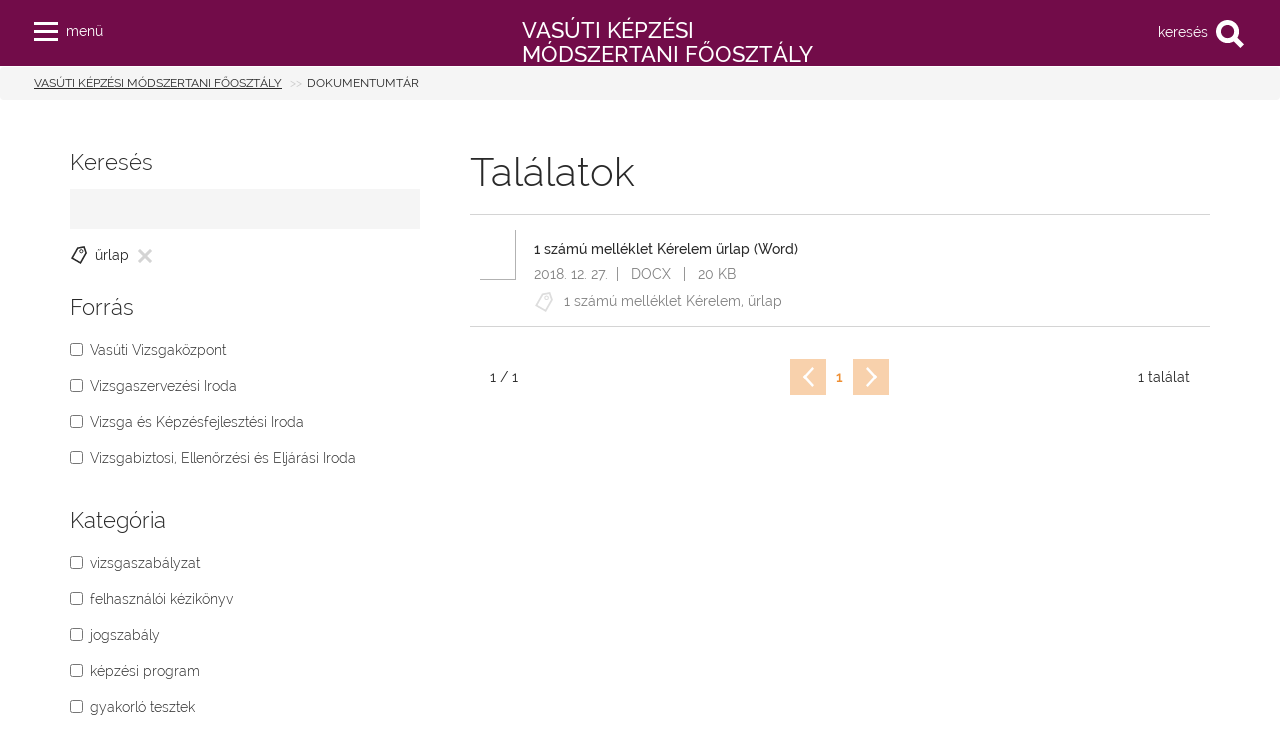

--- FILE ---
content_type: text/html; charset=utf-8
request_url: https://vkmk.kti.hu/dokumentumok/?tag=%C5%B1rlap
body_size: 34573
content:

<!DOCTYPE html>
<html lang="hu">
<head>
	<meta name="viewport" content="width=device-width, initial-scale=1.0, maximum-scale=1.0, user-scalable=0" />
	<meta http-equiv="content-type" content="text/html; charset=UTF-8" />
	<meta name="description" content="A Közlekedéstudományi Intézet honlapja" />
	<meta name="keywords" content="KTI, Közlekedéstudományi Intézet, kutatás, fejlesztés, K+F, közlekedésbiztonság, közlekedésgazdaság, közlekedéspolitika, közlekedésszervezés, forgalomszámlálás, áruszállítás, személyközlekedés, közösségi közlekedés, közúti közlekedés, vízi közlekedés, légi közlekedés, fogyasztás, norma, alapnorma, tüzelőanyag, üzemanyag, normamegállapítás, bemérés, mérés, megállapítás, beállítás" />
	<link rel="stylesheet" href="/css/bootstrap.min.css" type="text/css" />
	<!-- HTML5 shim and Respond.js for IE8 support of HTML5 elements and media queries -->
	<!--[if lt IE 9]>
	  <script src="https://oss.maxcdn.com/html5shiv/3.7.2/html5shiv.min.js"></script>
	  <script src="https://oss.maxcdn.com/respond/1.4.2/respond.min.js"></script>
	<![endif]-->
	<link type="text/css" href="/css/EventCalendar/fullcalendar.min.css" rel="stylesheet" />
	<link rel="stylesheet" href="/css/vvksite.min.css?v=4" type="text/css" />
	<link href="http://fonts.googleapis.com/css?family=Source+Sans+Pro" rel="stylesheet" type="text/css">
	
	<link rel="shortcut icon" type="image/x-icon" href="/images/favicon.ico" />
	<title>Vasúti Képzési Módszertani Központ</title>
</head>
<body class="">
	<div class="knavbar navbar-fixed-top" role="navigation" id="slide-nav">
		<div class="navbar-header">
			<a class="knavbar-toggle" role="button" tabindex="0">
				<span class="icon-bar"></span>
				<span class="icon-bar"></span>
				<span class="icon-bar"></span>
				<span class="menu-title visible-md visible-lg">menü</span>
			</a>
			<a class="knavbar-brand" href="/">
				<h1>Vas&#250;ti K&#233;pz&#233;si M&#243;dszertani Főoszt&#225;ly</h1>
			</a>
			<div id="navbar-search" class="navbar-search">
				<form action="/kereses/" method="get" id="supreme-search-form">
					<label for="search" class="sr-only">keresés</label>
					<input class="search-input" type="search" id="search" name="searchtext" placeholder="keresés" autocomplete="off" />
					<input class="search-submit" type="image" alt="keresés" />
					<span class="icon-search"></span>
					<input type="hidden" name="alias" />
					<div class="search-autocomplete-wrapper">
						<ul class="search-autocomplete">
							<li>
								<div class="search-autocomplete-icon"></div>
								<div class="search-autocomplete-content">
									<a></a>
								</div>
								<div class="clearfix"></div>
							</li>
						</ul>
					</div>
				</form>
			</div>
		</div>
		<div id="slidemenu">
			<div class="close-menu" style="">
				<a role="button"><h2>MENÜ</h2></a>
			</div>


<div id="navbar-height-col"></div>
<nav id="mainNav">
    <ul class="knav knavbar-nav">
        
        
        <li><a href="/">Kezdőlap</a></li>

                <li><a href="/hirek/">H&#237;rek</a></li>
                <li class="current_page_item"><a href="/dokumentumok/">Dokumentumt&#225;r</a></li>
                <li><a href="/alkalmazasok/">Alkalmaz&#225;saink</a></li>
    <li class="expand">
            <a href="/vasuti-kepzesi-modszertani-kozpont/">Vas&#250;ti K&#233;pz&#233;si M&#243;dszertani Főoszt&#225;ly</a>
                    <ul class="submenu">
                <li>
                    <a style="padding-left:20px" href="/vasuti-kepzesi-modszertani-kozpont/">Vas&#250;ti K&#233;pz&#233;si M&#243;dszertani Főoszt&#225;ly</a>
                </li>
    <li class="">
            <a style="padding-left:20px" href="/vasuti-kepzesi-modszertani-kozpont/eljarasi-szolgaltatasi-tovabbkepzes-es-vizsgadijak-kti/">Elj&#225;r&#225;si-, szolg&#225;ltat&#225;si-, alapk&#233;pz&#233;s &#233;s tov&#225;bbk&#233;pz&#233;s d&#237;jak</a>
            </li>
    <li class="">
            <a style="padding-left:20px" href="/vasuti-kepzesi-modszertani-kozpont/vasuti-kepzesi-modszertani-kozpont-eljarasi-rend-mellekletei/">Vas&#250;ti K&#233;pz&#233;si M&#243;dszertani Főoszt&#225;ly elj&#225;r&#225;si rend mell&#233;kletei, f&#252;ggel&#233;kei</a>
            </li>
    <li class="">
            <a style="padding-left:20px" href="/vasuti-kepzesi-modszertani-kozpont/kepzesi-programok-elbiralasi-folyamata/">K&#233;pz&#233;si programok elb&#237;r&#225;l&#225;si folyamata</a>
            </li>
    <li class="expand">
            <a style="padding-left:20px" href="/vasuti-kepzesi-modszertani-kozpont/kepzesi-programok/">K&#233;pz&#233;si programok</a>
                    <ul class="submenu">
                <li>
                    <a style="padding-left:30px" href="/vasuti-kepzesi-modszertani-kozpont/kepzesi-programok/">K&#233;pz&#233;si programok</a>
                </li>
    <li class="">
            <a style="padding-left:30px" href="/vasuti-kepzesi-modszertani-kozpont/kepzesi-programok/kepzesi-program-kitoltesi-utmutato/">K&#233;pz&#233;si program minta</a>
            </li>
    <li class="expand">
            <a style="padding-left:30px" href="/vasuti-kepzesi-modszertani-kozpont/kepzesi-programok/kozponti-kepzesi-programok/">K&#246;zponti k&#233;pz&#233;si programok</a>
                    <ul class="submenu">
                <li>
                    <a style="padding-left:40px" href="/vasuti-kepzesi-modszertani-kozpont/kepzesi-programok/kozponti-kepzesi-programok/">K&#246;zponti k&#233;pz&#233;si programok</a>
                </li>
    <li class="">
            <a style="padding-left:40px" href="/vasuti-kepzesi-modszertani-kozpont/kepzesi-programok/kozponti-kepzesi-programok/forgalom/">Forgalom</a>
            </li>
    <li class="expand">
            <a style="padding-left:40px" href="/vasuti-kepzesi-modszertani-kozpont/kepzesi-programok/kozponti-kepzesi-programok/elteresek-2021/">Elt&#233;r&#233;sek 2021 M&#193;V</a>
                    <ul class="submenu">
                <li>
                    <a style="padding-left:50px" href="/vasuti-kepzesi-modszertani-kozpont/kepzesi-programok/kozponti-kepzesi-programok/elteresek-2021/">Elt&#233;r&#233;sek 2021 M&#193;V</a>
                </li>
    <li class="">
            <a style="padding-left:50px" href="/vasuti-kepzesi-modszertani-kozpont/kepzesi-programok/kozponti-kepzesi-programok/elteresek-2021/vasuti-jarmuvezeto/">A vas&#250;ti k&#246;zleked&#233;s biztons&#225;g&#225;val &#246;sszef&#252;ggő - vas&#250;ti j&#225;rművezető - munkak&#246;r&#246;kh&#246;z kapcsol&#243;d&#243; elt&#233;r&#233;s</a>
            </li>
    <li class="">
            <a style="padding-left:50px" href="/vasuti-kepzesi-modszertani-kozpont/kepzesi-programok/kozponti-kepzesi-programok/elteresek-2021/a-vasuti-kozlekedes-biztonsagaval-osszefuggo-1ae4bbd5bbb24bb49d3f749929136538/">A vas&#250;ti k&#246;zleked&#233;s biztons&#225;g&#225;val &#246;sszef&#252;ggő - kiv&#233;ve a vas&#250;ti j&#225;rművezető - munkak&#246;r&#246;kh&#246;z kapcsol&#243;d&#243; elt&#233;r&#233;s</a>
            </li>
            </ul>
    </li>
    <li class="">
            <a style="padding-left:40px" href="/vasuti-kepzesi-modszertani-kozpont/kepzesi-programok/kozponti-kepzesi-programok/elteresek-2021-scvpszu/">Elt&#233;r&#233;sek 2021 SCVPSZU</a>
            </li>
    <li class="">
            <a style="padding-left:40px" href="/vasuti-kepzesi-modszertani-kozpont/kepzesi-programok/kozponti-kepzesi-programok/mozdonyvezeto/">Vas&#250;ti j&#225;rművezető</a>
            </li>
    <li class="">
            <a style="padding-left:40px" href="/vasuti-kepzesi-modszertani-kozpont/kepzesi-programok/kozponti-kepzesi-programok/vasutszakmai-oktato/">Vas&#250;tszakmai oktat&#243;</a>
            </li>
            </ul>
    </li>
    <li class="">
            <a style="padding-left:30px" href="/vasuti-kepzesi-modszertani-kozpont/kepzesi-programok/jovahagyott-kepzesi-programok/">&#201;rv&#233;nyes k&#233;pz&#233;si programok</a>
            </li>
    <li class="">
            <a style="padding-left:30px" href="/vasuti-kepzesi-modszertani-kozpont/kepzesi-programok/ugyfelszervezeti-adminisztrator/">&#220;gyf&#233;lszervezeti adminisztr&#225;tor</a>
            </li>
            </ul>
    </li>
    <li class="">
            <a style="padding-left:20px" href="/vasuti-kepzesi-modszertani-kozpont/oktatasi-segedletek-kezikonyvek/">Oktat&#225;si seg&#233;dletek, k&#233;zik&#246;nyvek</a>
            </li>
    <li class="">
            <a style="padding-left:20px" href="/vasuti-kepzesi-modszertani-kozpont/kepzesek-es-vizsgak-okmanyai/">K&#233;pz&#233;sek okm&#225;nyai</a>
            </li>
    <li class="">
            <a style="padding-left:20px" href="/vasuti-kepzesi-modszertani-kozpont/utasitasok-oktathatosaga-elearningben/">Utas&#237;t&#225;sok oktathat&#243;s&#225;ga elearningben</a>
            </li>
            </ul>
    </li>
    <li class="expand">
            <a href="/kepzesek/">K&#233;pz&#233;sek</a>
                    <ul class="submenu">
                <li>
                    <a style="padding-left:20px" href="/kepzesek/">K&#233;pz&#233;sek</a>
                </li>
    <li class="expand">
            <a style="padding-left:20px" href="/kepzesek/alapkepzesek/">Alapk&#233;pz&#233;sek</a>
                    <ul class="submenu">
                <li>
                    <a style="padding-left:30px" href="/kepzesek/alapkepzesek/">Alapk&#233;pz&#233;sek</a>
                </li>
    <li class="">
            <a style="padding-left:30px" href="/kepzesek/alapkepzesek/valtozasok-a-kti-vkmk-altal-lebonyolitott-alap-de79210d26a7499ba950d32dca60a1d0/">V&#225;ltoz&#225;sok a KTI VKMF &#225;ltal lebonyol&#237;tott alap- &#233;s tov&#225;bbk&#233;pz&#233;sek jelentkez&#233;si rendszer&#233;ben</a>
            </li>
    <li class="expand">
            <a style="padding-left:30px" href="/kepzesek/alapkepzesek/meghirdetett-vasutuzem-vezeto/">Meghirdetett vas&#250;t&#252;zem vezető (febru&#225;r)</a>
                    <ul class="submenu">
                <li>
                    <a style="padding-left:40px" href="/kepzesek/alapkepzesek/meghirdetett-vasutuzem-vezeto/">Meghirdetett vas&#250;t&#252;zem vezető (febru&#225;r)</a>
                </li>
    <li class="">
            <a style="padding-left:40px" href="/kepzesek/alapkepzesek/meghirdetett-vasutuzem-vezeto/felnottkepzesi-szerzodes-altalanos-szerzodesi-feltetelei/">Felnőttk&#233;pz&#233;si szerződ&#233;s &#225;ltal&#225;nos szerződ&#233;si felt&#233;telei</a>
            </li>
    <li class="">
            <a style="padding-left:40px" href="/kepzesek/alapkepzesek/meghirdetett-vasutuzem-vezeto/vasutuzem-vezeto-csak-altalanos-forgalmi-vizsgaval-egyutt-ervenyes-2022/">Vas&#250;t&#252;zem-vezető (csak &#193;ltal&#225;nos forgalmi vizsg&#225;val egy&#252;tt &#233;rv&#233;nyes) 2022</a>
            </li>
            </ul>
    </li>
    <li class="expand">
            <a style="padding-left:30px" href="/kepzesek/alapkepzesek/meghirdetett-vasutuzem-vezeto-marcius/">Meghirdetett vas&#250;t&#252;zem vezető (m&#225;rcius)</a>
                    <ul class="submenu">
                <li>
                    <a style="padding-left:40px" href="/kepzesek/alapkepzesek/meghirdetett-vasutuzem-vezeto-marcius/">Meghirdetett vas&#250;t&#252;zem vezető (m&#225;rcius)</a>
                </li>
    <li class="">
            <a style="padding-left:40px" href="/kepzesek/alapkepzesek/meghirdetett-vasutuzem-vezeto-marcius/felnottkepzesi-szerzodes-altalanos-szerzodesi-feltetelei/">Felnőttk&#233;pz&#233;si szerződ&#233;s &#225;ltal&#225;nos szerződ&#233;si felt&#233;telei</a>
            </li>
    <li class="">
            <a style="padding-left:40px" href="/kepzesek/alapkepzesek/meghirdetett-vasutuzem-vezeto-marcius/vasutuzem-vezeto-csak-altalanos-forgalmi-vizsgaval-egyutt-ervenyes-2022/">Vas&#250;t&#252;zem-vezető (csak &#193;ltal&#225;nos forgalmi vizsg&#225;val egy&#252;tt &#233;rv&#233;nyes) 2022</a>
            </li>
            </ul>
    </li>
    <li class="expand">
            <a style="padding-left:30px" href="/kepzesek/alapkepzesek/meghirdetett-elmeleti-vasutszakmai-oktato/">Meghirdetett elm&#233;leti vas&#250;tszakmai oktat&#243;</a>
                    <ul class="submenu">
                <li>
                    <a style="padding-left:40px" href="/kepzesek/alapkepzesek/meghirdetett-elmeleti-vasutszakmai-oktato/">Meghirdetett elm&#233;leti vas&#250;tszakmai oktat&#243;</a>
                </li>
    <li class="">
            <a style="padding-left:40px" href="/kepzesek/alapkepzesek/meghirdetett-elmeleti-vasutszakmai-oktato/felnottkepzesi-szerzodes-altalanos-szerzodesi-feltetelei/">Felnőttk&#233;pz&#233;si szerződ&#233;s &#225;ltal&#225;nos szerződ&#233;si felt&#233;telei</a>
            </li>
    <li class="">
            <a style="padding-left:40px" href="/kepzesek/alapkepzesek/meghirdetett-elmeleti-vasutszakmai-oktato/vasutszakmai-oktato-elmeleti-alapkepzesi-program-2025/">Vas&#250;tszakmai oktat&#243; (elm&#233;leti) alapk&#233;pz&#233;si program 2025</a>
            </li>
            </ul>
    </li>
    <li class="">
            <a style="padding-left:30px" href="/kepzesek/alapkepzesek/tervezett-kepzesek-2026/">Tervezett k&#233;pz&#233;sek 2026</a>
            </li>
    <li class="">
            <a style="padding-left:30px" href="/kepzesek/alapkepzesek/nyilatkozat/">K&#246;telezetts&#233;gv&#225;llal&#225;si nyilatkozat</a>
            </li>
            </ul>
    </li>
    <li class="expand">
            <a style="padding-left:20px" href="/kepzesek/tovabbkepzesek/">Tov&#225;bbk&#233;pz&#233;sek</a>
                    <ul class="submenu">
                <li>
                    <a style="padding-left:30px" href="/kepzesek/tovabbkepzesek/">Tov&#225;bbk&#233;pz&#233;sek</a>
                </li>
    <li class="expand">
            <a style="padding-left:30px" href="/kepzesek/tovabbkepzesek/tajekoztato/">T&#225;j&#233;koztat&#243;</a>
                    <ul class="submenu">
                <li>
                    <a style="padding-left:40px" href="/kepzesek/tovabbkepzesek/tajekoztato/">T&#225;j&#233;koztat&#243;</a>
                </li>
    <li class="">
            <a style="padding-left:40px" href="/kepzesek/tovabbkepzesek/tajekoztato/tajekoztato-a-biztonsagkritikus-kommunikacio-tananyaghoz-valo-hozzaferesrol/">T&#225;j&#233;koztat&#243; a biztons&#225;gkritikus kommunik&#225;ci&#243; tananyaghoz val&#243; hozz&#225;f&#233;r&#233;sről</a>
            </li>
            </ul>
    </li>
    <li class="">
            <a style="padding-left:30px" href="/kepzesek/tovabbkepzesek/valtozasok-a-kti-vkmk-altal-lebonyolitott-alap-0445f1c342c84a65b0a4844c40190d6e/">V&#225;ltoz&#225;sok a KTI VKMF &#225;ltal lebonyol&#237;tott alap- &#233;s tov&#225;bbk&#233;pz&#233;sek jelentkez&#233;si rendszer&#233;ben</a>
            </li>
    <li class="">
            <a style="padding-left:30px" href="/kepzesek/tovabbkepzesek/felnottkepzesi-szerzodes-altalanos-szerzodesi-feltetelei/">Felnőttk&#233;pz&#233;si szerződ&#233;s &#225;ltal&#225;nos szerződ&#233;si felt&#233;telei</a>
            </li>
    <li class="">
            <a style="padding-left:30px" href="/kepzesek/tovabbkepzesek/vizsgabiztosi-tovabbkepzes/">Vizsgabiztosi tov&#225;bbk&#233;pz&#233;s (időpontok)</a>
            </li>
    <li class="">
            <a style="padding-left:30px" href="/kepzesek/tovabbkepzesek/vasutszakmai-oktato-tovabbkepzes/">Vas&#250;tszakmai oktat&#243; tov&#225;bbk&#233;pz&#233;s (időpontok)</a>
            </li>
    <li class="">
            <a style="padding-left:30px" href="/kepzesek/tovabbkepzesek/uzemvezetoi-vasutuzem-vezeto-tovabbkepzes/">&#220;zemvezetői (vas&#250;t&#252;zem-vezető) tov&#225;bbk&#233;pz&#233;s (időpontok)</a>
            </li>
    <li class="">
            <a style="padding-left:30px" href="/kepzesek/tovabbkepzesek/nyilatkozat/">K&#246;telezetts&#233;gv&#225;llal&#225;si nyilatkozat</a>
            </li>
    <li class="">
            <a style="padding-left:30px" href="/kepzesek/tovabbkepzesek/tovabbkepzesek-tananyaga/">Tov&#225;bbk&#233;pz&#233;sek tananyaga</a>
            </li>
            </ul>
    </li>
    <li class="expand">
            <a style="padding-left:20px" href="/kepzesek/vasuti-balesetvizsgalo/">Vas&#250;ti balesetvizsg&#225;l&#243;</a>
                    <ul class="submenu">
                <li>
                    <a style="padding-left:30px" href="/kepzesek/vasuti-balesetvizsgalo/">Vas&#250;ti balesetvizsg&#225;l&#243;</a>
                </li>
    <li class="">
            <a style="padding-left:30px" href="/kepzesek/vasuti-balesetvizsgalo/nyilatkozat/">K&#246;telezetts&#233;gv&#225;llal&#225;si nyilatkozat</a>
            </li>
    <li class="">
            <a style="padding-left:30px" href="/kepzesek/vasuti-balesetvizsgalo/felnottkepzesi-szerzodes-altalanos-szerzodesi-feltetelei/">Felnőttk&#233;pz&#233;si szerződ&#233;s &#225;ltal&#225;nos szerződ&#233;si felt&#233;telei</a>
            </li>
            </ul>
    </li>
    <li class="">
            <a style="padding-left:20px" href="/kepzesek/ugyfelszervezeti-adminisztrator/">&#220;gyf&#233;lszervezeti adminisztr&#225;tor</a>
            </li>
    <li class="">
            <a style="padding-left:20px" href="/kepzesek/akkumulator-biztonsagi-muszaki-szakerto/">Akkumul&#225;tor biztons&#225;gi műszaki szak&#233;rtő</a>
            </li>
            </ul>
    </li>
                <li><a href="/eljarasi-rend/">Elj&#225;r&#225;si rend</a></li>
                <li><a href="/esemenynaptar/">Esem&#233;nynapt&#225;r</a></li>
                <li><a href="/kiadvanyok/">Kiadv&#225;nyok</a></li>
                <li><a href="/kapcsolat/">Kapcsolat</a></li>
                <li><a href="/jogszabalyok-hatarozatok/">Jogszab&#225;lyok, Hat&#225;rozatok</a></li>
    <li class="">
            <a href="/vizsgakozponthuvasut/">KAV K&#246;zleked&#233;si Alkalmass&#225;gi Vizsgak&#246;zpont el&#233;rhetős&#233;ge</a>
            </li>
                <li><a href="/tovabbkepzesek/">Tov&#225;bbk&#233;pz&#233;sek</a></li>
                <li><a href="/nyilvantartasok-elerhetosege/">Nyilv&#225;ntart&#225;sok el&#233;rhetős&#233;ge</a></li>
                <li><a href="/oktatasi-utemterv/">Oktat&#225;si &#252;temterv</a></li>
    <li class="expand">
            <a href="/tovabbkepzesek/">Tov&#225;bbk&#233;pz&#233;sek</a>
                    <ul class="submenu">
                <li>
                    <a style="padding-left:20px" href="/tovabbkepzesek/">Tov&#225;bbk&#233;pz&#233;sek</a>
                </li>
    <li class="expand">
            <a style="padding-left:20px" href="/tovabbkepzesek/tajekoztato/">T&#225;j&#233;koztat&#243;</a>
                    <ul class="submenu">
                <li>
                    <a style="padding-left:30px" href="/tovabbkepzesek/tajekoztato/">T&#225;j&#233;koztat&#243;</a>
                </li>
    <li class="">
            <a style="padding-left:30px" href="/tovabbkepzesek/tajekoztato/tajekoztato-a-biztonsagkritikus-kommunikacio-tananyaghoz-valo-hozzaferesrol/">T&#225;j&#233;koztat&#243; a biztons&#225;gkritikus kommunik&#225;ci&#243; tananyaghoz val&#243; hozz&#225;f&#233;r&#233;sről</a>
            </li>
            </ul>
    </li>
    <li class="">
            <a style="padding-left:20px" href="/tovabbkepzesek/valtozasok-a-kti-vkmk-altal-lebonyolitott-alap-0445f1c342c84a65b0a4844c40190d6e/">V&#225;ltoz&#225;sok a KTI VKMF &#225;ltal lebonyol&#237;tott alap- &#233;s tov&#225;bbk&#233;pz&#233;sek jelentkez&#233;si rendszer&#233;ben</a>
            </li>
    <li class="">
            <a style="padding-left:20px" href="/tovabbkepzesek/felnottkepzesi-szerzodes-altalanos-szerzodesi-feltetelei/">Felnőttk&#233;pz&#233;si szerződ&#233;s &#225;ltal&#225;nos szerződ&#233;si felt&#233;telei</a>
            </li>
    <li class="">
            <a style="padding-left:20px" href="/tovabbkepzesek/vizsgabiztosi-tovabbkepzes/">Vizsgabiztosi tov&#225;bbk&#233;pz&#233;s (időpontok)</a>
            </li>
    <li class="expand">
            <a style="padding-left:20px" href="/tovabbkepzesek/vasutszakmai-oktato-tovabbkepzes/">Vas&#250;tszakmai oktat&#243; tov&#225;bbk&#233;pz&#233;s (időpontok)</a>
                    <ul class="submenu">
                <li>
                    <a style="padding-left:30px" href="/tovabbkepzesek/vasutszakmai-oktato-tovabbkepzes/">Vas&#250;tszakmai oktat&#243; tov&#225;bbk&#233;pz&#233;s (időpontok)</a>
                </li>
    <li class="">
            <a style="padding-left:30px" href="/tovabbkepzesek/vasutszakmai-oktato-tovabbkepzes/vszo-eloadas-2022/">VSZO előad&#225;s 2022</a>
            </li>
            </ul>
    </li>
    <li class="expand">
            <a style="padding-left:20px" href="/tovabbkepzesek/uzemvezetoi-vasutuzem-vezeto-tovabbkepzes/">&#220;zemvezetői (vas&#250;t&#252;zem-vezető) tov&#225;bbk&#233;pz&#233;s (időpontok)</a>
                    <ul class="submenu">
                <li>
                    <a style="padding-left:30px" href="/tovabbkepzesek/uzemvezetoi-vasutuzem-vezeto-tovabbkepzes/">&#220;zemvezetői (vas&#250;t&#252;zem-vezető) tov&#225;bbk&#233;pz&#233;s (időpontok)</a>
                </li>
    <li class="">
            <a style="padding-left:30px" href="/tovabbkepzesek/uzemvezetoi-vasutuzem-vezeto-tovabbkepzes/vuv-eloadas-2022/">V&#220;V előad&#225;s 2022</a>
            </li>
            </ul>
    </li>
    <li class="">
            <a style="padding-left:20px" href="/tovabbkepzesek/nyilatkozat/">K&#246;telezetts&#233;gv&#225;llal&#225;si nyilatkozat</a>
            </li>
    <li class="">
            <a style="padding-left:20px" href="/tovabbkepzesek/tovabbkepzesek-tananyaga/">Tov&#225;bbk&#233;pz&#233;sek tananyaga</a>
            </li>
            </ul>
    </li>
        <li>
        </li>
    </ul>
</nav>


		</div>
	</div>
	<section id="page-content" role="main">
			<ul class="breadcrumb container">
						<li class="hidden-sm hidden-xs">
							<a href="/">Vas&#250;ti K&#233;pz&#233;si M&#243;dszertani Főoszt&#225;ly</a>
						</li>
				<li class="hidden-sm hidden-xs">Dokumentumt&#225;r</li>
			</ul>
		<div class="container">
			
<div class="documents-wrapper">
	<div class="documents-menu-container">
		<div id="mobile-filter-header">
			<h2 id="mobile-fiter-title">SZŰRŐK</h2>
		</div>
		<div class="hidden-xs hidden-sm">
			<h3>
				<label for="searchbox-desktop">Keresés</label>
			</h3>
			<input type="text" id="searchbox-desktop" class="searchbox vvk-textfield" />
			<div class="searchbox-validation">
				Legalább 3 karatert adjon meg
			</div>
				<a href="?" class="document-filter-tag">
					űrlap
					<div></div>
				</a>
		</div>
		<ul>
			<li>
				<h3 class="menu-header">Forrás</h3>
			</li>
				<li>
					<label class="fill">
						<input class="document-filter-source" type="checkbox" value="74" />
						<p class="checkbox-aligner">Vas&#250;ti Vizsgak&#246;zpont</p>
					</label>
				</li>
				<li>
					<label class="fill">
						<input class="document-filter-source" type="checkbox" value="75" />
						<p class="checkbox-aligner">Vizsgaszervez&#233;si Iroda</p>
					</label>
				</li>
				<li>
					<label class="fill">
						<input class="document-filter-source" type="checkbox" value="76" />
						<p class="checkbox-aligner">Vizsga &#233;s K&#233;pz&#233;sfejleszt&#233;si Iroda</p>
					</label>
				</li>
				<li>
					<label class="fill">
						<input class="document-filter-source" type="checkbox" value="77" />
						<p class="checkbox-aligner">Vizsgabiztosi, Ellenőrz&#233;si &#233;s Elj&#225;r&#225;si Iroda</p>
					</label>
				</li>
		</ul>
		<ul>
			<li>
				<h3 class="menu-header">Kategória</h3>
			</li>
				<li>
					<label class="fill">
						<input class="document-filter-category" type="checkbox" value="14" />
						<p class="checkbox-aligner">vizsgaszab&#225;lyzat</p>
					</label>
				</li>
				<li>
					<label class="fill">
						<input class="document-filter-category" type="checkbox" value="15" />
						<p class="checkbox-aligner">felhaszn&#225;l&#243;i k&#233;zik&#246;nyv</p>
					</label>
				</li>
				<li>
					<label class="fill">
						<input class="document-filter-category" type="checkbox" value="16" />
						<p class="checkbox-aligner">jogszab&#225;ly</p>
					</label>
				</li>
				<li>
					<label class="fill">
						<input class="document-filter-category" type="checkbox" value="17" />
						<p class="checkbox-aligner">k&#233;pz&#233;si program</p>
					</label>
				</li>
				<li>
					<label class="fill">
						<input class="document-filter-category" type="checkbox" value="18" />
						<p class="checkbox-aligner">gyakorl&#243; tesztek</p>
					</label>
				</li>
				<li>
					<label class="fill">
						<input class="document-filter-category" type="checkbox" value="71" />
						<p class="checkbox-aligner">vizsgak&#233;rd&#233;sek</p>
					</label>
				</li>
				<li>
					<label class="fill">
						<input class="document-filter-category" type="checkbox" value="72" />
						<p class="checkbox-aligner">vizsgak&#233;rd&#233;sek 2015. elt&#233;r&#233;si vizsg&#225;k</p>
					</label>
				</li>
				<li>
					<label class="fill">
						<input class="document-filter-category" type="checkbox" value="73" />
						<p class="checkbox-aligner">kiadv&#225;nyok</p>
					</label>
				</li>
				<li>
					<label class="fill">
						<input class="document-filter-category" type="checkbox" value="93" />
						<p class="checkbox-aligner">t&#225;j&#233;koztat&#243;</p>
					</label>
				</li>
		</ul>
		<ul>
			<li>
				<h3 class="menu-header">Feltöltés ideje</h3>
			</li>
			<li>
				<label class="fill">
					<input class="document-filter-date" type="radio" name="filter-date" value="0" checked="checked" />
					<p class="checkbox-aligner">Bármikor</p>
				</label>
			</li>
				<li>
					<label class="fill">
						<input class="document-filter-date" type="radio" name="filter-date" value="1" />
						<p class="checkbox-aligner">elm&#250;lt 24 &#243;ra</p>
					</label>
				</li>
				<li>
					<label class="fill">
						<input class="document-filter-date" type="radio" name="filter-date" value="2" />
						<p class="checkbox-aligner">elm&#250;lt 1 h&#233;t</p>
					</label>
				</li>
				<li>
					<label class="fill">
						<input class="document-filter-date" type="radio" name="filter-date" value="3" />
						<p class="checkbox-aligner">elm&#250;lt 1 h&#243;nap</p>
					</label>
				</li>
				<li>
					<label class="fill">
						<input class="document-filter-date" type="radio" name="filter-date" value="4" />
						<p class="checkbox-aligner">elm&#250;lt 1 &#233;v</p>
					</label>
				</li>
		</ul>
		<div class="hidden-lg hidden-sm filter-filling"></div>
		<div class="hidden-xs hidden-sm">
			<button id="btnSearch" class="vvk-button-secondary">Keresés</button>
		</div>
	</div>
	<div class="documents-container">
		<div class="documents-container-inner">
			<div class="hidden-md hidden-lg row" id="mobile-filter-toggler">
				<div class="open-documents-menu-container col-xs-1">
					...
				</div>
				<div class="col-xs-11">
					<label class="sr-only" for="searchbox-mobile">Keresés</label>
					<input type="text" id="searchbox-mobile" class="searchbox vvk-textfield" placeholder="Keresés" />
					<div class="searchbox-validation">
						Legalább 3 karatert adjon meg
					</div>
						<a href="?" class="document-filter-tag">
							űrlap
							<div></div>
						</a>
				</div>
			</div>
				<h2 class="doc-repository-title">Találatok</h2>
			<div>
	<div class="document" data-id="2361">
		<div class="document-icon brochure-icon" style="background: url(&#39;/umbraco/api/brochureapi/getpreview?id=2361&#39;) no-repeat center center; background-size: conver">
		</div>
		<div class="doc-header">
			<div class="doc-title">
				<a class="doc-title-link" target="_blank" href="/dokumentumok/elektronikus-tanulasmenedzsment/1-szamu-melleklet-kerelem-urlap-word/">
					<span>1 számú melléklet Kérelem űrlap (Word)</span>
				</a>
			</div>
			<div class="doc-info">
				2018. 12. 27.
					<span>
						&nbsp;&nbsp;|&nbsp;&nbsp;
						DOCX
						&nbsp;&nbsp;|&nbsp;&nbsp;
						20 KB
					</span>
			</div>
				<div class="doc-description">
					
				</div>
							<div class="document-tags-container">
						<a data-tag="1 sz&#225;m&#250; mell&#233;klet K&#233;relem" class="document-tag" href="/dokumentumok/??tag=1+sz%c3%a1m%c3%ba+mell%c3%a9klet+K%c3%a9relem">1 sz&#225;m&#250; mell&#233;klet K&#233;relem</a><span>,</span>						<a data-tag="űrlap" class="document-tag" href="/dokumentumok/??tag=%c5%b1rlap">űrlap</a>				</div>
			<div class="clearfix"></div>
		</div>
		<div class="clearfix"></div>
	</div>
			</div>
				<div class="pager-container row">
		<div class="col-md-2 col-xs-4">
			<span>1 / 1</span>
		</div>
		<div class="col-md-8 col-xs-4">
			<div class="pager-wrapper">
				<div class="pager">
					<a>
						<span class="sr-only">előző oldal</span>
						<div class="page paging-icon prev-page disabled"
							 data-page="1">
						</div>
					</a>
						<div class="page hidden-xs hidden-sm">
								<a data-page="1" class="page-number active">1</a>
													</div>
					<a>
						<span class="sr-only">következő oldal</span>
						<div class="page paging-icon next-page disabled"
							 data-page="1">
						</div>
					</a>
				</div>
			</div>
		</div>
		<div class="col-md-2 col-xs-4">
			<div class="document-hitcount-warpper">
				<span class="document-hitcount">1 találat</span>
			</div>
		</div>
	</div>

		</div>
		<div class="clearfix"></div>
	</div>
</div>


		</div>

<div id="footer-container">
	<footer>
		<div class="footer-highlight">
			<div class="container">
				<div class="row">
					<div class="col-md-6">
						<h2>Vas&#250;ti K&#233;pz&#233;si M&#243;dszertani Főoszt&#225;ly</h2>
						<div class="address">
							1119 Budapest, Than K&#225;roly utca 3-5.
						</div>
					</div>
					<div class="col-md-3 footer-person">
						HIDASI S&#225;ndor <br />
főoszt&#225;lyvezető <br />
        <span class="klabel soft-label">telefon</span> +36 1 371-5893<br />
        <span class="klabel soft-label">mobil</span> +36 30 606 9131<br />
        <span class="klabel soft-label">e-mail</span>
        <a class="mailto" href="mailto:sandor.angelika@kti.hu">
            sandor.angelika@kti.hu
        </a><br />

					</div>
					<div class="col-md-3 footer-person">
						S&#193;NDOR Angelika <br />
asszisztens <br />
        <span class="klabel soft-label">mobil</span> +36 30 606 9131<br />
        <span class="klabel soft-label">e-mail</span>
        <a class="mailto" href="mailto:sandor.angelika@kti.hu">
            sandor.angelika@kti.hu
        </a><br />

					</div>
				</div>
			</div>
		</div>
		<div class="footer">
			<div class="container contact">
				<div class="row">
					<div class="col-md-3 col-sm-6">
						<h3>Ügyfélszolgálat</h3>
						S&#193;NDOR Angelika <br />
asszisztens <br />
        <span class="klabel soft-label">mobil</span> +36 30 606 9131<br />
        <span class="klabel soft-label">e-mail</span>
        <a class="mailto" href="mailto:sandor.angelika@kti.hu">
            sandor.angelika@kti.hu
        </a><br />

					</div>
					<div class="col-md-3 col-sm-6">
						<h3></h3>
						
					</div>
					<div class="col-md-3 col-sm-6">
						<h3>Felnőttképzési nyilvántartási szám:</h3>
						B/2020/000327 <br />
........................................ <br />

					</div>
					<div class="col-md-3 col-sm-6">
						<h3>Felnőttképzési engedélyszám:</h3>
						E/2020/000428 <br />
........................................ <br />

					</div>
				</div>
			</div>
			<div class="container newsletter">
				<div class="row">
					<div class="col-md-9 col-xs-12">
						<h3>Hírlevél</h3>
						<div id="subscribeWrapper">
							<label for="newsletterEmail" class="klabel soft-label">
								e-mail cím
							</label><br />
							<input type="email" id="newsletterEmail" />
							<button class="vvk-button-secondary" id="subscribeNewsletter">FELIRATKOZOM</button>
							<div class="validation-error">Hiba</div>
						</div>
					</div>
					<div class="col-md-3 col-xs-12">
						<div id="wcag-certification-wrapper">
							<span id="wcag-certification">Az oldal támogatja a felolvasóprogramok használatát.</span>
						</div>
					</div>
				</div>
			</div>
		</div>
		<div id="copyright">
			<div class="container">
					<div class="hidden-sm hidden-md hidden-lg col-xs-12">
						<a class="hidden-sm hidden-md hidden-lg" href="/bejelentkezes/">bejelentkezés</a><br /><br />
					</div>
				<div class="col-md-10">
					
				</div>
					<div class="col-md-2">
						<a class="right-floated" href="/railway-examination-and-certification-centre/">english</a>
					</div>
			</div>
		</div>
	</footer>
</div>
	</section>
	<script type="text/javascript" src="https://ajax.googleapis.com/ajax/libs/jquery/1.11.2/jquery.min.js"></script>
	<script>
		if (typeof jQuery === "undefined") {
			document.write(unescape("%3Cscript src='/scripts/jquery/jquery-1.11.2.min.js' type='text/javascript'%3E%3C/script%3E"));
		}
	</script>
	<script type="text/javascript" src="/scripts/EventCalendar/moment.min.js"></script>
	<script type="text/javascript" src="/scripts/EventCalendar/fullcalendar.min.js"></script>
	<script type="text/javascript" src="/scripts/turn.min.js"></script>
	<script type="text/javascript" src="/scripts/vvkapp.min.js?v=4"></script>
	<script type="text/javascript">
		VVK.VVKPortal.appRootUrl = "/";
		var searchPageUrl = "/kereses/";
	</script>
	
	<script type="text/javascript">
		var docStoreUrl = "/dokumentumok/";
		var documentService = new VVK.DocumentService();
	</script>

	<script type="text/javascript">

		var newsct = "IUTw6TEoc-SbWUEVvRT7SEYFQNEV13q1819EUrCS9-JuvU619gOe8IgIzetAO_ZY7D6my5FIjLSp4kcO4Sn8ztO__pxpjOvb7UhwIHQcDe01";
		var newsft = "A7hHJjHSvI1owpyaiIOYATw5qLQ_TF2QfubGE044SCUlbHRsnag0TObVcSWwOBZbH7IUQonN18-ncS856XvwENJAqVP7KpnfiF859q3YBd41";
		var newsletterService = new VVK.NewsletterService();
	</script>
</body>
</html>

--- FILE ---
content_type: text/css
request_url: https://vkmk.kti.hu/css/vvksite.min.css?v=4
body_size: 48624
content:
h4{line-height:22px}label{font-weight:inherit}ul{margin:0;padding:0;list-style:none}ul.breadcrumb{text-transform:uppercase;font-size:12px}ul.breadcrumb>li{display:inline}ul.breadcrumb>li+li:before{content:">>"}@media(max-width:992px){ul.breadcrumb>li+li:before{content:""}}ul.breadcrumb a{text-decoration:underline;font-size:12px}address{margin:0}.form-control{border-radius:0;box-shadow:none}.progress-bar{background-color:#ee8e32}@media(min-width:993px){ul.breadcrumb.container{margin:-3px 0 20px 0;padding:8px 34px;width:100%;height:auto}}@media(max-width:1199px){ul.breadcrumb>li:nth-child(2):before{padding:0}}@media(max-width:992px){.breadcrumb{background:#fff}}.fc td{vertical-align:middle;border:none;position:relative}.fc .fc-day-header{vertical-align:middle;border:none}.fc td.current-range{background-color:#f5f5f5}.fc .fc-widget-header{font-weight:600;color:#818181}.fc .fc-today{background-color:#fff}.fc-day-number{text-align:center}.fc-grid .fc-day-number{float:none;vertical-align:middle;height:100%;position:relative;z-index:2}.fc .fc-day-header{height:50px}@font-face{font-family:'Raleway';font-style:normal;font-weight:300;src:url('fonts/Raleway-Light.ttf')}@font-face{font-family:'Raleway';font-style:normal;font-weight:400;src:url('fonts/Raleway-Regular.ttf')}@font-face{font-family:'Raleway';font-style:normal;font-weight:500;src:url('fonts/Raleway-Medium.ttf')}@font-face{font-family:'Raleway';font-style:normal;font-weight:600;src:url('fonts/Raleway-SemiBold.ttf')}@font-face{font-family:'Raleway';font-style:normal;font-weight:700;src:url('fonts/Raleway-Bold.ttf')}body{font-family:"Raleway",sans-serif;font-weight:400;color:#292929}h1{font-size:22px;font-weight:500;text-transform:uppercase;margin:0;color:#fff}h2{font-size:40px;font-weight:300;margin:20px 0}h3{font-size:22px;font-weight:300}h4{font-size:16px;font-weight:300}h5{font-size:15px;font-weight:300}h6{font-size:14px;font-weight:300}p{font-weight:300}a{color:#292929}a:hover,a:focus{color:#9b2d73}a:active{color:#5b043c}a.accentcolor{color:#720c49;text-decoration:underline}.clearfix{clear:both;content:""}span.highlight{background-color:#ffda9f}.vvk-textfield{-moz-box-sizing:border-box;-webkit-box-sizing:border-box;box-sizing:border-box;background-color:#f5f5f5;border:none;width:100%;padding:10px}.vvk-textfield:focus{outline-color:#720c49}.vvk-button-default{background-color:#720c49;color:#fff;border:none;padding:10px 30px}.vvk-button-default:hover{background-color:#9b2d73}.vvk-button-default:focus{background-color:#5b043c;outline:#5b043c}.vvk-button-default-inline-block{background-color:#720c49;color:#fff;border:none;padding:10px 30px;display:inline-block}.vvk-button-default-inline-block:hover{background-color:#9b2d73}.vvk-button-default-inline-block:focus{background-color:#5b043c;outline:#5b043c}.vvk-button-secondary{background-color:#ee8e32;color:#fff;border:none;padding:10px 30px}.vvk-button-secondary:hover{background-color:#ffab5a}.vvk-button-secondary:focus{background-color:#cc6c10;outline:#cc6c10}.left-floated{float:left}.left-floated:after{clear:both}.right-floated{float:right}.right-floated:after{clear:both}.content-wrapper{margin-top:30px}label.soft-label,span.soft-label{opacity:.5;font-weight:300}.editor-content{-ms-word-wrap:break-word;word-wrap:break-word}.editor-content ul{margin-top:0;margin-bottom:10px;padding-left:40px;list-style:inherit}.editor-content a{color:#720c49;text-decoration:underline}.editor-content a:hover,.editor-content a:focus{color:#9b2d73}.editor-content a:active{color:#5b043c}.editor-content h3{font-size:20px;font-weight:400;margin-top:40px;margin-bottom:24px}.editor-content h4{font-size:16px;font-weight:600;text-transform:uppercase;margin-top:36px;margin-bottom:22px}.editor-content h5{font-size:15px;font-weight:400;margin-top:22px}.editor-content h6{font-size:14px;font-weight:300}.editor-content p{font-weight:400;color:#000}.editor-content mark{background-color:#ffda9f;padding:15px;display:inline-block}.editor-content mark .highlight{background-color:#fff}mark{background-color:#ffda9f}mark .highlight{background-color:#fff}input[type='text']:focus,input[type='email']:focus,input[type='number']:focus,input[type='password']:focus,textarea:focus{border-color:#66afe9;outline:0;-webkit-box-shadow:inset 0 1px 1px rgba(0,0,0,.075),0 0 8px rgba(102,175,233,.6);box-shadow:inset 0 1px 1px rgba(0,0,0,.075),0 0 8px rgba(102,175,233,.6)}.has-error input[type='text'],.has-error input[type='email'],.has-error input[type='number'],.has-error input[type='password'],.has-error textarea{border:1px solid #a94442 !important;box-shadow:none}.has-error .g-recaptcha{border:1px solid #a94442 !important;box-shadow:none}.error-style{border:1px solid #a94442 !important;box-shadow:none}@media(min-width:993px){.vcenter{display:inline-block;vertical-align:middle;float:none}}.preview a:link:after,.preview a:visited:after{content:""}@media(max-width:992px){h2{font-size:30px}h3{font-size:18px}h4{font-size:15px}}.action-icons{margin-bottom:30px}.action-icon{padding-left:26px;padding-top:2px;padding-bottom:2px;margin-right:40px;color:#818181;cursor:pointer}.action-icon:hover{color:#292929;text-decoration:none}.action-icon:active{color:#000;text-decoration:none}.action-icon:focus{text-decoration:none}.action-icon.print{background:url('../images/actions/kti_vvk_nyomtatas.svg') no-repeat left center;background-size:16px}.action-icon.print:hover{background:url('../images/actions/kti_vvk_nyomtatas_hover.svg') no-repeat left center;background-size:16px}.action-icon.print:active{background:url('../images/actions/kti_vvk_nyomtatas_pressed.svg') no-repeat left center;background-size:16px}.action-icon.print.big-action{font-size:26px;padding-left:42px;background:url('../images/actions/kti_vvk_nyomtatas.svg') no-repeat left center;background-size:32px}.action-icon.print.big-action:hover{background:url('../images/actions/kti_vvk_nyomtatas_hover.svg') no-repeat left center;background-size:32px}.action-icon.print.big-action:active{background:url('../images/actions/kti_vvk_nyomtatas_pressed.svg') no-repeat left center;background-size:32px}.action-icon.email{background:url('../images/actions/kti_vvk_tovabbkuldes.svg') no-repeat center left;background-size:16px}.action-icon.email:hover{background:url('../images/actions/kti_vvk_tovabbkuldes_hover.svg') no-repeat left center;background-size:16px}.action-icon.email:active{background:url('../images/actions/kti_vvk_tovabbkuldes_pressed.svg') no-repeat left center;background-size:16px}.action-icon.share{background:url('../images/actions/kti_vvk_megosztas.svg') no-repeat center left;background-size:16px}.action-icon.share:hover{background:url('../images/actions/kti_vvk_megosztas_hover.svg') no-repeat left center;background-size:16px}.action-icon.share:active{background:url('../images/actions/kti_vvk_megosztas_pressed.svg') no-repeat left center;background-size:16px}.document.related-document{font-weight:400;font-size:16px}.document.related-document .doc-header,.document.related-document .doc-title,.document.related-document .doc-info,.document.related-document .doc-update,.document.related-document .doc-size,.document.related-document .doc-type{min-height:50px !important}.document.related-document .doc-header{padding-top:0}.document.related-document .doc-title{text-align:left;display:table}.document.related-document .doc-title>span{vertical-align:middle;display:table-cell}.document.related-document .doc-title a{display:table-cell;vertical-align:middle}.related-documents{margin-top:40px}.preview .related-documents{padding:0 20px}@media(max-width:992px){.preview .related-documents{padding:0}}.related-links{margin-top:40px}.preview .related-links{padding:0 20px}.related-link{padding:10px 0;border-bottom:1px solid #d4d4d4}.related-link:first-child{border-top:1px solid #d4d4d4}.related-link a{color:#ee8e32;text-decoration:underline;font-weight:400;font-size:16px}.related-link a:hover{color:#ee8e32}.related-link a:active{color:#ee8e32}.related-link a:visited{color:#0a8979}.related-link-icon{float:left;background:url('../images/documents/kti_vvk_link.svg') no-repeat center center;background-size:29px;height:60px;width:50px;margin:0 10px}.related-link-text{min-height:60px;text-align:left;display:table}.related-link-text>span{vertical-align:middle;display:table-cell}@media(max-width:992px){.preview .related-links{padding:0}}.application{height:155px;background-repeat:no-repeat;background-color:#f5f5f5;background-position:28px center;background-size:81px auto;padding:46px 28px 10px 128px;text-transform:uppercase;margin:6px 0;-ms-word-wrap:break-word;word-wrap:break-word}.articles-wrapper{margin-top:30px}.articles-wrapper.preview{padding:0 20px}.articles-wrapper.preview .articles-menu-container{display:none}.articles-wrapper.preview .articles-container{margin:0;max-width:none}.articles-menu-container{float:left;width:350px;margin-right:50px;padding-top:8px}.articles-menu-container ul.child-articles-container{display:none}.articles-menu-container ul.child-articles-container[style*="display: block"]{background-color:#f5f5f5}.articles-menu-container li.selected{background-color:#ee8e32}.articles-menu-container .menu-item:hover{background:#ffab5a;color:#fff}.articles-menu-container .menu-item:active{background:#cc6c10;color:#fff}.articles-menu-container .menu-item a{display:block;text-decoration:none;padding:8px 10px 8px 10px}.articles-menu-container .menu-item a:hover{background:#ffab5a;text-decoration:none;color:#fff}.articles-menu-container .menu-item a:active{background:#cc6c10;color:#fff}.articles-menu-container .menu-item.selected{color:#fff}.articles-menu-container .menu-item.selected a{color:#fff}.articles-menu-container li{position:relative}.articles-menu-container li h3{margin:0}.articles-menu-container li.office{padding-left:0}.articles-menu-container li.has-content{cursor:pointer}.articles-menu-container li.has-child-content{padding-right:35px}.articles-menu-container li.first-level.closed{border-top:1px solid #d4d4d4}.articles-menu-container li.first-level.open{border-bottom:1px solid #d4d4d4;border-top:1px solid #d4d4d4}.articles-menu-container li.open.selected{background-color:#ee8e32}.articles-menu-container .menu-item.office:hover{background:none}.articles-menu-container .menu-item.office:active{background:none}.articles-menu-container .menu-item.office a{color:#292929}.articles-menu-container .menu-item.office a:hover{background:none}.articles-menu-container .menu-item.office a:active{background:none}.articles-menu-container .menu-item.office.selected{background:none}.articles-menu-container .menu-item.office.selected a{color:#292929}.articles-menu-container .toggle-inner-articles{position:absolute;top:8px;right:10px;width:20px;height:20px;cursor:pointer}.articles-menu-container .toggle-inner-articles:after{clear:both}.articles-menu-container .toggle-inner-articles.closed{background:url('../images/arrow-down-gray.png') no-repeat center right;background-size:20px 10px}.articles-menu-container .toggle-inner-articles.open{background:url('../images/arrow-up-gray.png') no-repeat center right;background-size:20px 10px}.articles-menu-container h3.office-title{padding-bottom:11px}.articles-menu-container a{color:#292929}.articles-container{max-width:930px;margin-left:350px;overflow:hidden;position:relative}.articles-container .article-title{margin-top:0;margin-bottom:10px}.related-documents{margin-top:40px}@media(max-width:992px){.articles-menu-container{display:none}.articles-container{margin-left:0}.articles-container-inner{padding:0}}.calendar-wrapper{margin-top:30px}.calendar-wrapper.preview{padding:0 20px}@media(max-width:767px){.calendar-wrapper.preview{margin-top:30px}}.calendar-wrapper.preview .events-container{margin:0;max-width:none}.has-event{color:#fff;font-weight:600}.has-event-marked{background-color:#f08080 !important;padding:10px}.calendar-types-container{margin-top:20px}.calendar-type{margin-bottom:15px;margin-left:18px}.calendar-container{float:left;width:350px;margin-right:50px}.calendar-container #calendar-pager .paging-icon{width:11px;height:20px;padding:18px;cursor:pointer}.calendar-container #calendar-pager .paging-icon.disabled{opacity:.4;cursor:default}.calendar-container #calendar-pager .prev-page{background:url('../images/arrow-left.png') no-repeat center center #ee8e32;background-size:11px 20px}.calendar-container #calendar-pager .prev-page:hover{background:url('../images/arrow-left.png') no-repeat center center #ffab5a;background-size:11px 20px}.calendar-container #calendar-pager .prev-page:active{background:url('../images/arrow-left.png') no-repeat center center #cc6c10;background-size:11px 20px}.calendar-container #calendar-pager .next-page{background:url('../images/arrow-right.png') no-repeat center center #ee8e32;background-size:11px 20px}.calendar-container #calendar-pager .next-page:hover{background:url('../images/arrow-right.png') no-repeat center center #ffab5a;background-size:11px 20px}.calendar-container #calendar-pager .next-page:active{background:url('../images/arrow-right.png') no-repeat center center #cc6c10;background-size:11px 20px}.calendar-container .calendar-layer{-moz-user-select:none;-ms-user-select:none;-webkit-user-select:none;user-select:none}.calendar-container .button-checkbox{width:14px;height:14px;border:1px solid #818181}.calendar-container .button-checkbox.not-checked{background:none !important}.calendar-container .calendar-info{margin-bottom:10px;margin-top:15px}.calendar-container #current-year{font-weight:400;font-size:18px}.calendar-container #jump-to-today{padding-right:0}.calendar-container .button-current-day{border:none;background:none;color:#0b7449;text-decoration:underline}.calendar-container .button-current-day:hover{color:#249363}.calendar-container .button-current-day:active{color:#036339}.calendar-container .calendar-filter-name{margin-left:30px;cursor:default}.calendar-container #pager-current-date-wrapper{height:36px;margin-left:36px;margin-right:36px}.calendar-container #pager-current-date{background:#f5f5f5;text-align:left;display:table;text-align:center;width:100%;height:100%;text-transform:uppercase;font-size:18px;font-weight:400}.calendar-container #pager-current-date>span{vertical-align:middle;display:table-cell}.calendar-container .calendar-related-applications{margin-top:30px}.events-container{max-width:930px;margin-left:350px;overflow:hidden;position:relative}.events-container.min-height{min-height:150px}.events-container .view-down{background:url('../images/arrow-down.png') no-repeat center center;background-color:#ee8e32;background-size:20px 11px;width:36px;height:36px}.events-container #view-type-selector{cursor:pointer}.events-container #view-type-selector:hover .view-down{background:url('../images/arrow-down.png') no-repeat center center;background-color:#ffab5a}.events-container #view-type-selector:active .view-down{background:url('../images/arrow-down.png') no-repeat center center;background-color:#cc6c10}.events-container .view-types-container{-moz-transition:height .3s ease-in;-o-transition:height .3s ease-in;-webkit-transition:height .3s ease-in;transition:height .3s ease-in;overflow:hidden;position:absolute}.events-container .view-types-container.closed{height:0}.events-container .view-types-container.open{height:108px;overflow:no-display}.events-container .view-types-container ul{width:162px}.events-container .view-type{height:36px;background-color:#f5f5f5;cursor:pointer}.events-container .view-type>div{text-align:left;display:table;height:36px;padding-left:28px}.events-container .view-type>div>span{vertical-align:middle;display:table-cell}.events-container .view-type.selected{background-color:#ee8e32}.events-container .view-type:hover{background-color:#ffab5a}.events-container .view-type:active{background-color:#cc6c10}.events-container .current-view-type-wrapper{text-align:left;display:table;height:36px;background:#f5f5f5;padding:0 28px}.events-container .current-view-type-wrapper>span{vertical-align:middle;display:table-cell}.events-container #current-date-range{margin-top:0}.events-container #current-date-range:first-letter {text-transform:uppercase}.event-details-wrapper{padding:10px 0;border-bottom:1px solid #d4d4d4}.event-details-wrapper:first-child{border-top:1px solid #d4d4d4}.event-icon{float:left;height:60px;width:35px;margin:0 10px;background:url('../images/calendar/calendar_headerless.svg') no-repeat left 8px}.event-icon-header{height:8px;width:35px}.event-details{margin-left:50px;overflow:hidden}.event-calendar{color:#818181;text-transform:uppercase;font-size:13px}.event-title{font-size:16px;font-weight:400;margin-bottom:4px}.event-range{color:#818181;margin-bottom:2px}.event-location{color:#818181}.event-description{margin-top:8px}#calendar tbody td{cursor:default}#calendar tbody td.has-event{cursor:pointer}#calendar-mainpage .calendar-container{float:none;margin-right:0;width:auto;max-width:350px}@media(max-width:767px){.calendar-wrapper{margin-top:0}.calendar-wrapper .calendar-container{float:none;margin-right:0;width:auto;max-width:350px}.calendar-wrapper .events-container{margin-left:0}.calendar-wrapper .events-container-inner{padding-left:0}.pie-wrapper{width:auto;max-width:75px}.pie-wrapper-inner{width:auto;max-width:50px}}.pie-wrapper{position:absolute;top:-25%;left:-25%;width:75px;height:75px}.pie-wrapper-inner{width:50px;height:50px;overflow:hidden;position:relative;margin:0 auto;top:10.9375px}.pie-wrapper-innermost{width:87.5%;height:87.5%;overflow:hidden;margin:0 auto;margin-top:12.5%;position:relative}.pie{position:absolute;width:75px;height:75px;overflow:hidden;left:21.875px;top:-15.625px;-moz-transform-origin:left center;-ms-transform-origin:left center;-o-transform-origin:left center;-webkit-transform-origin:left center;transform-origin:left center}.pie.big{border-radius:37.5px;left:-12.5px;-moz-transform-origin:center center;-ms-transform-origin:center center;-o-transform-origin:center center;-webkit-transform-origin:center center;transform-origin:center center}.pie:before{content:"";position:absolute;width:37.5px;height:75px;left:-37.5px;border-radius:37.5px 0 0 37.5px;-moz-transform-origin:right center;-ms-transform-origin:right center;-o-transform-origin:right center;-webkit-transform-origin:right center;transform-origin:right center}@media(max-width:320px){.pie{left:15.875px}.pie-wrapper-innermost{left:-5px}}@-moz-document url-prefix(){.calendar-type-button-wrapper{margin-top:-5px;}}.documents-wrapper{margin-top:30px}.documents-wrapper h3{margin-top:0}.documents-wrapper .document-filter-tag{background:url('../images/documents/kti_vvk_tag_darkgray.svg') no-repeat left center;background-size:18px 18px;padding:5px 0 5px 25px;display:inline-block}.documents-wrapper .document-filter-tag div{display:inline-block;width:16px;height:16px;background:url('../images/documents/kti_vvk_tag_torles.svg') no-repeat right center;background-size:16px 16px;position:relative;top:4px;left:4px}.documents-wrapper .searchbox-validation{display:none;color:#a94442}.documents-wrapper .has-error .searchbox-validation{display:block}.documents-menu-container{float:left;width:350px;margin-right:50px}.documents-menu-container #searchbox-desktop{margin-bottom:10px}.documents-menu-container #mobile-filter-header{display:none;color:#fff}.documents-menu-container li>a{display:block;color:#292929;padding:5px 0;margin-left:10px}.documents-menu-container li>a:hover{text-decoration:none}.documents-menu-container li>a.active{background-color:#720c49}.documents-menu-container .fill{width:100%}.documents-menu-container p.checkbox-aligner{margin-left:20px;margin-top:-21px}.documents-menu-container .menu-header{margin-bottom:20px;margin-top:25px}.documents-container{max-width:930px;margin-left:350px;overflow:hidden;position:relative}.documents-container .doc-repository-title{margin-top:0}.document{padding:10px 0;border-bottom:1px solid #d4d4d4}.document:first-child{border-top:1px solid #d4d4d4}.document .doc-title,.document .doc-info,.document .doc-update,.document .doc-size,.document .doc-type{text-align:left;display:table}.document .doc-title>span,.document .doc-info>span,.document .doc-update>span,.document .doc-size>span,.document .doc-type>span{vertical-align:middle;display:table-cell}.document .doc-title{font-weight:500}.document .doc-title a{color:#292929}.document .document-icon{float:left;background:url('../images/documents/kti_vvk_doc.svg') no-repeat center center;background-size:35px;height:50px;width:36px;margin:0 10px;position:relative;top:5px}.document .document-icon.brochure-icon{border-bottom:1px solid #b2b2b2;border-right:1px solid #b2b2b2}.document .doc-header{margin-left:36px;overflow:hidden;padding-top:14px;padding-left:8px}.document .vertical-centered-content{text-align:left;display:table}.document .vertical-centered-content>span{vertical-align:middle;display:table-cell}.document .doc-info{margin-top:5px;color:#818181}.document .doc-update{text-align:center}.document .doc-size{text-align:center}.document .doc-type{text-align:center}.document-tags-container{background:url('../images/documents/kti_vvk_tag.svg') no-repeat left 3px;margin-top:5px;background-size:20px 20px;padding:2px 0 5px 30px;color:#818181}.document-tag{color:#818181}.document-tag:hover,.document-tag:focus{color:#818181}.pager-container{margin-top:40px;padding:0 20px}.pager-container .pager-wrapper{display:table;margin:0 auto}.pager-container .pager{margin:0}.pager-container .paging-icon{margin-top:-8px}.pager-container .page{float:left}.pager-container .page .page-number{padding:0 10px;font-weight:600;color:#292929}.pager-container .page .page-number.active{color:#ee8e32;cursor:default}.pager-container .page .page-number.active:hover{color:#ffab5a}.pager-container .page .page-number.active:active{color:#cc6c10}.pager-container .paging-icon{width:11px;height:20px;padding:18px;cursor:pointer}.pager-container .paging-icon.disabled{opacity:.4;cursor:default}.pager-container .prev-page{background:url('../images/arrow-left.png') no-repeat center center #ee8e32;background-size:11px 20px}.pager-container .prev-page:hover{background:url('../images/arrow-left.png') no-repeat center center #ffab5a;background-size:11px 20px}.pager-container .prev-page:active{background:url('../images/arrow-left.png') no-repeat center center #cc6c10;background-size:11px 20px}.pager-container .next-page{background:url('../images/arrow-right.png') no-repeat center center #ee8e32;background-size:11px 20px}.pager-container .next-page:hover{background:url('../images/arrow-right.png') no-repeat center center #ffab5a;background-size:11px 20px}.pager-container .next-page:active{background:url('../images/arrow-right.png') no-repeat center center #cc6c10;background-size:11px 20px}.document-hitcount{float:right}.document-hitcount:after{clear:both}@media(max-width:992px){.documents-wrapper{margin-top:0}.documents-menu-container{-moz-transition:width .3s ease-in;-o-transition:width .3s ease-in;-webkit-transition:width .3s ease-in;transition:width .3s ease-in;width:0;overflow:hidden;z-index:1030;position:relative;top:-106px;margin-right:0;margin-left:-15px;height:0}.documents-menu-container #mobile-filter-header{height:66px;background:#720c49;cursor:pointer;display:table;min-height:50px;width:100%}.documents-menu-container #mobile-filter-header>h2{margin:0;background:url(/images/kti_vvk_menunyil.svg) 33% 50% no-repeat;text-align:center;font-size:22px;display:table-cell;vertical-align:middle}.documents-menu-container.open{width:350px}.documents-menu-container.open .filter-filling{width:350px}.documents-menu-container li{border-top:1px solid #b2b2b2;background-color:#d4d4d4;padding:0 10px}.documents-menu-container li:first-child{border-top:none;background-color:rgba(0,0,0,0)}.documents-menu-container li label{margin:0;padding-top:8px}.documents-menu-container .menu-header{font-size:18px;margin:0 -10px;padding:5px inherit;text-transform:uppercase;background-color:#fff}.documents-menu-container .filter-filling{position:fixed;height:100%;bottom:0;background:#d4d4d4;top:66px;left:0;width:0;-moz-transition:all .3s ease-in;-o-transition:all .3s ease-in;-webkit-transition:all .3s ease-in;transition:all .3s ease-in;z-index:-1}.document{padding:10px 0}.document .document-icon{height:50px;width:36px}.document .doc-header{margin-left:36px}.document .doc-update{text-align:left}.document .doc-size{text-align:left}.document .doc-type{text-align:left}.documents-container{margin-left:0}.documents-container .doc-repository-title{margin-top:20px}.documents-container-inner{min-width:280px}#mobile-filter-toggler{margin-left:0}.document-hitcount{float:none}.document-hitcount-warpper{text-align:right}.pager-container{padding:0}.open-documents-menu-container{color:#720c49;font-weight:700;letter-spacing:1px;font-size:30px;cursor:pointer;margin-top:-7px;padding:0;margin-right:0}#mobile-filter-space-filler{background-color:#d4d4d4;margin-top:1000px;padding-bottom:1000px;overflow:hidden}.slide-active .documents-menu-container.open .filter-filling{left:260px}#footer-container.doc-filter-open{overflow:hidden}#footer-container.doc-filter-open footer{margin-left:350px;min-width:280px}}@media(max-width:767px){.documents-menu-container #mobile-filter-header>h2{font-size:18px}}.errorpage a{color:#720c49;text-decoration:underline}.errorpage a:hover{color:#9b2d73}.errorpage a:active{color:#5b043c}.error-img{background:url(/images/404_kep.svg) no-repeat center center;background-size:contain;min-height:470px}.examination-wrapper{margin-top:30px}.examination-wrapper.preview{padding:0 20px}.examination-wrapper.preview .examination-menu-container{display:none}.examination-wrapper.preview .examination-rules-container{margin:0;max-width:none}.examination-menu-container{float:left;width:350px;margin-right:50px;padding-bottom:40px}.examination-menu-container ul.child-chapters-container{display:none}.examination-menu-container ul.child-chapters-container[style*="display: block"]{background-color:#f5f5f5}.examination-menu-container ul.child-chapters-container li{padding-left:20px}.examination-menu-container li.selected{background-color:#ee8e32}.examination-menu-container .menu-item:hover{background:#ffab5a;color:#fff}.examination-menu-container .menu-item:active{background:#cc6c10;color:#fff}.examination-menu-container .menu-item a{display:block;text-decoration:none;padding:8px 10px 8px 10px}.examination-menu-container .menu-item a:hover{background:#ffab5a;text-decoration:none;color:#fff}.examination-menu-container .menu-item a:active{background:#cc6c10;color:#fff}.examination-menu-container .menu-item.selected{color:#fff}.examination-menu-container .menu-item.selected a{color:#fff}.examination-menu-container li{position:relative}.examination-menu-container li.has-content{cursor:pointer}.examination-menu-container li.no-content>a{cursor:default}.examination-menu-container li.has-child-content{padding-right:35px}.examination-menu-container li.first-level.closed{border-top:1px solid #d4d4d4}.examination-menu-container li.first-level.closed:nth-last-child(2){border-bottom:1px solid #d4d4d4}.examination-menu-container li.first-level.open{border-bottom:1px solid #d4d4d4;border-top:1px solid #d4d4d4}.examination-menu-container li.open.selected{background-color:#ee8e32}.examination-menu-container .toggle-inner-chpaters{position:absolute;top:8px;right:10px;width:20px;height:20px;cursor:pointer}.examination-menu-container .toggle-inner-chpaters:after{clear:both}.examination-menu-container .toggle-inner-chpaters.closed{background:url('../images/arrow-down-gray.png') no-repeat center right;background-size:20px 10px}.examination-menu-container .toggle-inner-chpaters.open{background:url('../images/arrow-up-gray.png') no-repeat center right;background-size:20px 10px}.examination-menu-container li.first-level .examination-search-bubble{right:340px}.examination-menu-container .examination-search-bubble{position:absolute;z-index:1;background-color:#0b7449;border-radius:11px;color:#fff;min-width:22px;max-width:30px;height:22px;text-align:center;line-height:20px;padding:0 5px;right:320px;top:0;font-family:"Source Sans Pro"}.examination-rules-container{max-width:930px;margin-left:350px;overflow:hidden;position:relative}.examination-rules-container .chapter-title{margin-top:0}@media(max-width:992px){.examination-menu-container{float:none;width:auto;margin-right:0}.examination-menu-container .examination-search-bubble{right:auto;left:0}.examination-menu-container .menu-item.first-level{padding-left:20px}.examination-rules-container{margin-left:0}.examination-rules-container .examination-rules-inner{padding-left:0}}.faq-container .faq-item{border-bottom:1px solid #d4d4d4}.faq-container .faq-item:first-child{border-top:1px solid #d4d4d4}.faq-container .faq-item .action-icons{margin:15px 0 25px 66px}.faq-container .faq-item.open .faq-question{border-bottom:1px solid #d4d4d4}.faq-container .faq-question{margin-bottom:0}.faq-container .faq-question h3{margin:10px 0 10px 10px;font-size:18px}.faq-container .faq-answer{display:none;margin-bottom:60px;margin-top:20px}.faq-container .faq-icon{height:50px;width:50px;background:url(/images/kti_vvk_pipa.svg) no-repeat #ee8e32;background-position:center center}.faq-container .editor-content{margin-left:68px}.faq-container .vote-buttons{margin-top:10px;margin-left:68px}.faq-container .vote-buttons a{margin-left:20px;text-decoration:underline;color:#720c49}.faq-container .vote-buttons a:hover{color:#9b2d73}.faq-container .vote-buttons a:active{color:#5b043c}.faq-container .faq-request{margin-top:150px}.faq-container .faq-request .faq-form{margin-top:20px}.faq-container .faq-request label{display:block}.faq-container .faq-request input,.faq-container .faq-request textarea{width:100%;background:#f5f5f5;border:0;padding:3px}.faq-container .faq-request input{height:38px}.faq-container .faq-request textarea{height:96px}.faq-container .faq-request .vvk-button-secondary{margin-top:15px;margin-left:4px}.faq-container .faq-request .g-recaptcha{margin-top:15px}.faq-container #faq-request-progress{display:none;margin-top:20px}.faq-container .faq-form-item{padding:0}.faq-container .faq-question-field{margin-top:10px}.faq-container #send-faq-request{margin-left:0}.faq-container #faq-sender-recaptcha{display:inline-block}.faq-container .faq-validation{color:#a94442;display:none}.faq-container .has-error .faq-validation{display:block}@media(min-width:993px){.faq-container .faq-sender-field{padding-right:15px}.faq-container .faq-email-field{padding-left:0 15px}}@media(max-width:993px){.faq-container .faq-email-field{margin-top:10px}.faq-container .editor-content{margin-left:0}}footer .footer-highlight{background:#f5f5f5;margin-top:70px;padding:54px 0}footer .footer-highlight a.mailto{color:#292929}footer h2{margin-top:0;margin-bottom:6px;font-size:32px;font-weight:400}footer label,footer span.klabel{margin-bottom:0}footer .footer{background:#720c49;color:#fff;padding:54px 0}footer .footer a.mailto{color:#fff}footer #copyright{padding:12px 0 13px 0;background:#292929;color:#f5f5f5}footer #copyright a{color:#f5f5f5}footer .contact{margin-bottom:60px}footer #wcag-certification-wrapper{text-align:left;display:table;margin-top:74px;min-height:30px}footer #wcag-certification-wrapper>span{vertical-align:middle;display:table-cell}footer #wcag-certification{display:block;padding-left:50px;background:url('../images/wcag-icon.svg') no-repeat left center;background-size:30px 30px;line-height:16px}@media(max-width:992px){footer .footer-person{margin-top:10px}footer #wcag-certification-wrapper{margin-top:10px}}@media(min-width:993px){body.home .knavbar{background:#fff}body.home #slide-nav .knavbar-toggle .menu-title{color:#720c49}body.home #slide-nav .knavbar-toggle>.icon-bar{background-color:#720c49}body.home #slide-nav .knavbar-brand{color:#720c49}body.home #slide-nav h1{color:#720c49}body.home .icon-search{background:url(/images/kti_vvk_kereses_accent.svg) no-repeat}body.home .navbar-search .search-input{background:#fff;color:#fff}body.home .navbar-search.search-open .search-input{background:#720c49;color:#fff}body.home .navbar-search.search-open .icon-search{background:url(/images/kti_vvk_kereses.svg) no-repeat}}body.home #page-content{padding-top:66px}body.home #page-content.slide-active{padding-top:0}body.home .start-image-wrapper{background-repeat:no-repeat}@media(max-width:992px){body.home .start-image-wrapper{background-position:center 0}}body.home .start-image{background:url(/images/vvk_terkep2.png) no-repeat;background-position:right center;min-height:636px;position:relative}@media(max-width:992px){body.home .start-image{background:none;min-height:292px}}body.home .start-image nav{background-color:#9b2d73;background-color:rgba(114,12,73,.9);padding:23px 0;position:absolute;bottom:25px;width:100%}body.home .start-image nav a{color:#fff}body.home .start-image nav h3{margin:0 0 10px 0;font-size:18px;font-weight:400;line-height:27px}body.home .start-image nav ul{font-size:14px;line-height:27px}body.home .start-image nav ul.main{font-size:18px;line-height:36px}body.home .address-box{position:absolute;top:150px;right:85px;width:155px;color:#0b7449;font-weight:600}body.home .address-box a{color:#0b7449}@media(max-width:992px){body.home .address-box{position:relative;top:5px;left:0;width:100%;font-size:20px;text-align:center}}body.home .address-box label,body.home .address-box span.soft-label{font-weight:300;opacity:.8;filter:alpha(opacity=80);margin:0}body.home .intro-text{margin-top:60px}body.home .intro-text h3{font-size:40px;color:#292929;margin:0 0 14px 0}body.home .side{margin-left:50px}@media(max-width:1199px){body.home .side{margin-left:0}}body.home .latest-news{margin-top:70px}body.home a.more-items{margin-top:15px}.full-login .login-box{margin:auto}.login-box{width:350px;margin-bottom:40px;margin-top:5px}.login-box>.login-wrapper{background:#d4d4d4;padding:25px 30px}.login-box .login-title{font-size:20px;padding-bottom:10px}.login-box .input-item{margin:5px 0}.login-box .input-item input[type="text"],.login-box .input-item input[type="password"]{width:100%;background:#fff;padding:8px}.login-box .input-item input[type="checkbox"]{height:16px;width:16px;position:relative;top:2px;cursor:pointer}.login-box .input-item input:focus{outline-color:#d4d4d4}.login-box .forgotton-password{float:right}.login-box .forgotton-password a{color:#000}.login-box .login-register{float:right;margin-top:5px}.login-box .alternative-link{text-decoration:underline}.login-box #username-client-error,.login-box #password-client-error{display:none;padding:4px;color:#a94442}.login-box .has-error #username-client-error,.login-box .has-error #password-client-error{display:block}.login-box a.docrepo-link{text-decoration:underline}.new-password{max-width:1000px}.new-password .input-item{margin:10px 0}.new-password input[type="text"],.new-password input[type="password"],.new-password input[type="email"]{background:#fff;padding:8px;width:300px}body.slide-active{overflow-x:hidden}.no-margin-top{margin-top:0 !important}#page-content{position:relative;padding-top:70px;left:0;transition:left .4s ease}#page-content.slide-active{padding-top:4px;left:260px}.knavbar{height:66px;background:#720c49}#slide-nav{border-top:0}#slide-nav .knavbar-toggle{cursor:pointer;position:relative;line-height:0;float:left;margin:0;width:32px;height:40px;padding:10px 4px 0 4px;border:0;background:transparent;border-radius:4px}#slide-nav .knavbar-toggle .menu-title{position:relative;left:32px;top:-10px;color:#fff;opacity:1;-moz-transition:opacity .3s ease-in;-o-transition:opacity .3s ease-in;-webkit-transition:opacity .3s ease-in;transition:opacity .3s ease-in}#slide-nav .knavbar-toggle.slide-active .menu-title{opacity:0}#slide-nav a.knavbar-brand{display:inline-block;height:50px;position:relative;width:330px;margin:11px -165px 15px -150px;left:50%;padding:0;font-size:18px;line-height:20px;color:#fff;text-decoration:none}#slide-nav a.knavbar-brand:hover{text-decoration:none}@media(max-width:767px){#slide-nav a.knavbar-brand{width:225px;margin:14px -145px 15px -145px}#slide-nav a.knavbar-brand h1{font-size:18px}}#slide-nav .knavbar-toggle>.icon-bar{width:100%;display:block;height:3px;margin:5px 0 0 0;background-color:#fff}#slide-nav .navbar-header{position:relative;top:7px;width:100%;margin:0 auto;padding:0 30px;-moz-transition:left .3s ease-in;-o-transition:left .3s ease-in;-webkit-transition:left .3s ease-in;transition:left .3s ease-in}@media(max-width:767px){#slide-nav .navbar-header{padding:0 5px}}#slide-nav .navbar-header.submenu-open{margin-left:350px}#slide-nav .navbar-header.slide-active{left:260px}#slide-nav .knavbar.slide-active{position:absolute;width:260px;top:-1px;z-index:1000}#slide-nav #slidemenu{background:#f7f7f7;left:-100%;width:260px;min-width:0;position:absolute;padding-left:0;z-index:2;margin:0;top:0;-moz-transition:left .4s ease;-o-transition:left .4s ease;-webkit-transition:left .4s ease;transition:left .4s ease}#slide-nav #slidemenu.slide-active{left:0}#slide-nav #slidemenu.slide-active .knavbar-nav{display:block}#slide-nav #slidemenu .close-menu{background:#720c49;height:66px;text-align:left;cursor:pointer}#slide-nav #slidemenu .close-menu a:hover{text-decoration:none}#slide-nav #slidemenu .close-menu h2{margin:0;padding-top:20px;padding-left:28px;color:#fff;font-weight:500;font-size:22px;background:url(/images/kti_vvk_menunyil.svg) 16px 80% no-repeat}#slide-nav #slidemenu .knavbar-nav{min-width:0;width:100%;margin:0;display:none}#slide-nav.navbar-inverse #slidemenu{background:#333}.knavbar.navbar-fixed-top.slide-active{position:relative}#navbar-height-col{position:fixed;top:0;height:100%;bottom:0;width:260px;left:-260px;background:#f5f5f5;-moz-transition:left .4s ease;-o-transition:left .4s ease;-webkit-transition:left .4s ease;transition:left .4s ease;z-index:-1}#navbar-height-col.slide-active{left:0}#navbar-height-col.inverse{background:#d4d4d4;z-index:1;border:0}#mainNav{background:#d4d4d4}#mainNav li{text-transform:uppercase;border-top:1px solid #b2b2b2}#mainNav li.current_page_item{background:#fff}#mainNav li a{display:block;padding:9px 16px;width:100%;text-decoration:none}#mainNav li a:hover{background:#9b2d73;text-decoration:none;color:#fff}#mainNav li a:active{background:#5b043c}@media(max-width:992px){#mainNav li.expand>a{background:url(/images/kti_vvk_menunyil_le.svg) 93% 50% no-repeat;border-top:solid 1px #b2b2b2}#mainNav li.expand>a:hover{background:#9b2d73 url(/images/kti_vvk_menunyil_le.svg) 93% 50% no-repeat}#mainNav li.expand>a:active{background:#5b043c url(/images/kti_vvk_menunyil_le.svg) 93% 50% no-repeat}#mainNav li a{padding-right:32px}}#mainNav li ul.submenu{display:none;background:#f5f5f5;font-size:12px}#mainNav li ul.submenu a:hover{background:#9b2d73}#mainNav li ul.submenu a:active{background:#5b043c}#mainNav li ul.submenu li.expand>a:hover{background:#9b2d73 url(/images/kti_vvk_menunyil_le.svg) 93% 50% no-repeat}#mainNav li ul.submenu li.expand>a:active{background:#5b043c url(/images/kti_vvk_menunyil_le.svg) 93% 50% no-repeat}.news-wrapper{margin-top:30px}.news-wrapper.preview{padding:0 20px}.news-container-inner .news-publishdate{margin-bottom:10px;font-size:20px;color:#818181}.news-container-inner .news-title{margin-bottom:10px}.news-paging{margin-top:40px;font-size:16px}.news-paging .page-text{line-height:35px;background-color:#f5f5f5;padding:0 15px;width:130px}.news-paging .paging-icon{width:11px;height:20px;padding:18px;cursor:pointer}.news-paging .paging-icon.disabled{opacity:.4;cursor:default}.news-paging .prev-page{background:url('../images/arrow-left.png') no-repeat center center #ee8e32;background-size:11px 20px}.news-paging .prev-page:hover{background:url('../images/arrow-left.png') no-repeat center center #ffab5a;background-size:11px 20px}.news-paging .prev-page:active{background:url('../images/arrow-left.png') no-repeat center center #cc6c10;background-size:11px 20px}.news-paging .next-page{background:url('../images/arrow-right.png') no-repeat center center #ee8e32;background-size:11px 20px}.news-paging .next-page:hover{background:url('../images/arrow-right.png') no-repeat center center #ffab5a;background-size:11px 20px}.news-paging .next-page:active{background:url('../images/arrow-right.png') no-repeat center center #cc6c10;background-size:11px 20px}.news-paging .news-pager-prev:hover .prev-page{background-color:#ffab5a}.news-paging .news-pager-prev:active .prev-page{background-color:#cc6c10}.news-paging .news-pager-next:hover .next-page{background-color:#ffab5a}.news-paging .news-pager-next:active .next-page{background-color:#cc6c10}.news-paging .news-pager{cursor:pointer}.news-paging .news-pager a{text-decoration:none}.news-paging .news-pager.disabled{cursor:default;opacity:.4}@media(max-width:992px){.news-container-inner{padding:0}}.knavbar .search-title{color:#fff;float:right;position:relative;top:16px;right:6px}.navbar-search{position:relative;margin-top:5px;width:0;min-width:100px;height:42px;float:right;-webkit-transition:width .3s;-moz-transition:width .3s;-o-transition:width .3s;transition:width .3s}.search-input{position:absolute;top:0;right:0;border:none;outline:none;background:transparent;width:100%;height:42px;margin:0;padding:8px;padding-bottom:10px;z-index:10;font-family:inherit;font-size:14px;color:#720c49}@media(max-width:767px){.search-input{display:none}}input[type="search"].search-input{-webkit-appearance:none;-webkit-border-radius:0;border-radius:0}input[type="search"].search-input::-webkit-input-placeholder{color:#fff}input[type="search"].search-input:-moz-placeholder{color:#fff;opacity:1}input[type="search"].search-input::-moz-placeholder{color:#fff;opacity:1}input[type="search"].search-input:-ms-input-placeholder{color:#fff}body.home input[type="search"].search-input::-webkit-input-placeholder{color:#720c49}body.home input[type="search"].search-input:-moz-placeholder{color:#720c49;opacity:1}body.home input[type="search"].search-input::-moz-placeholder{color:#720c49;opacity:1}body.home input[type="search"].search-input:-ms-input-placeholder{color:#720c49}.icon-search,.search-submit{width:34px;height:34px;display:block;position:absolute;right:0;top:8px;padding:0;margin:0;line-height:34px;text-align:center;cursor:pointer}.search-submit{-ms-filter:"progid:DXImageTransform.Microsoft.Alpha(Opacity=0)";filter:alpha(opacity=0);opacity:0;color:transparent;border:none;outline:none;z-index:-1}.search-submit:focus{z-index:10;opacity:.2;outline:auto;border:solid 2px blue}.navbar-search.search-open .search-submit{background:#fff}.navbar-search.search-open .search-input{background:#fff;display:block}.navbar-search.search-open .search-autocomplete-wrapper{display:block}@media(max-width:767px){.navbar-search.search-open{overflow:visible}.navbar-search.search-open .search-input{background:#720c49;color:#fff;top:52px}.navbar-search.search-open .search-autocomplete-wrapper{top:94px;max-height:200px}}.icon-search{background:url(/images/kti_vvk_kereses.svg) no-repeat;z-index:90;speak:none}.navbar-search.search-open,.no-js .navbar-search{width:300px}@media(max-width:992px) and (min-width:768px){.navbar-search.search-open,.no-js .navbar-search{width:200px}}@media(max-width:767px){.navbar-search.search-open,.no-js .navbar-search{width:0}.navbar-search.search-open .search-input,.no-js .navbar-search .search-input{width:300px}}.navbar-search.search-open .icon-search,.no-js .navbar-search .icon-search{background:#fff url(/images/kti_vvk_kereses_accent.svg) no-repeat;color:#fff;z-index:11}@media(max-width:767px){.navbar-search.search-open .icon-search,.no-js .navbar-search .icon-search{background:transparent url(/images/kti_vvk_kereses.svg) no-repeat}}.navbar-search.search-open .search-submit,.no-js .navbar-search .search-submit{z-index:90}.search-autocomplete-wrapper{display:none;position:absolute;top:42px;width:100%;z-index:10;background-color:#f5f5f5;overflow-y:auto;max-height:500px}.search-autocomplete-wrapper li{border-bottom:1px solid #d4d4d4;padding:10px}.search-autocomplete-wrapper li:first-child{border-top:1px solid #d4d4d4}.search-autocomplete-wrapper li a{display:block}.search-autocomplete-wrapper li .search-autocomplete-icon{width:35px;height:25px;float:left;margin-left:-5px}.search-autocomplete-wrapper li .search-autocomplete-content{margin-left:35px}.search-autocomplete-wrapper li.history .search-autocomplete-icon{background:url('../images/documents/kti_vvk_kereses_ac_history.svg') no-repeat top center}.search-autocomplete-wrapper li.tags .search-autocomplete-icon{background:url('../images/documents/kti_vvk_tag.svg') no-repeat top center;background-size:25px 25px}.search-autocomplete-wrapper li.content .search-autocomplete-icon{background:url('../images/documents/kti_vvk_kereses_ac_content.svg') no-repeat top center}.news-item{border-bottom:1px solid #d4d4d4}.news-item:first-child{border-top:1px solid #d4d4d4}.news-item .news-list-content{margin:28px 0 28px 0}.news-item .news-list-content .date{font-size:12px;color:#720c49;margin-bottom:5px;font-weight:600}.news-item .news-list-content h4{margin-top:0;margin-bottom:5px;font-weight:500}.news-archive{margin-top:50px}.news-archive .news-archive-link{margin-bottom:22px}.news-archive a{text-decoration:underline}.search-container .search-menu-container{margin-bottom:20px}.search-container .search-menu{border-bottom:3px solid #d4d4d4}.search-container .search-active-header{display:inline;margin:0;font-size:14px}.search-container .search-menu-item{display:inline;text-transform:uppercase;padding-bottom:2px}.search-container .search-menu-item:hover{border-bottom:3px solid #292929}.search-container .search-menu-item:active{border-bottom:3px solid #000}.search-container .search-menu-item a{text-decoration:none;color:#818181;padding:0 30px}.search-container .search-menu-item a:hover{color:#292929}.search-container .search-menu-item a:active{color:#000}.search-container .search-menu-item.active{border-bottom:3px solid #ee8e32}.search-container .search-menu-item.active a{color:#ee8e32}.search-container .search-validation{color:#a94442}@media(max-width:767px){.search-container .search-menu-item a{display:inline-block;padding:0;margin:5px 30px -4px 0}.search-container .search-menu-item:hover{border-bottom:none}.search-container .search-menu-item:active{border-bottom:none}.search-container .search-menu-item.active{border-bottom:none}.search-container .search-menu-item.active a{color:#ee8e32;border-bottom:3px solid #ee8e32}}.brochure-wrapper #canvas{border:1px solid #000;background:#fff;width:100%}.brochure-wrapper .paging-icon{width:11px;height:20px;padding:18px;cursor:pointer}.brochure-wrapper .paging-icon.disabled{opacity:.4;cursor:default}.brochure-wrapper .prev-page{background:url('../images/arrow-left.png') no-repeat center center #ee8e32;background-size:11px 20px}.brochure-wrapper .prev-page:hover{background:url('../images/arrow-left.png') no-repeat center center #ffab5a;background-size:11px 20px}.brochure-wrapper .prev-page:active{background:url('../images/arrow-left.png') no-repeat center center #cc6c10;background-size:11px 20px}.brochure-wrapper .next-page{background:url('../images/arrow-right.png') no-repeat center center #ee8e32;background-size:11px 20px}.brochure-wrapper .next-page:hover{background:url('../images/arrow-right.png') no-repeat center center #ffab5a;background-size:11px 20px}.brochure-wrapper .next-page:active{background:url('../images/arrow-right.png') no-repeat center center #cc6c10;background-size:11px 20px}.brochure-wrapper .brochure-downloader-wrapper{overflow:hidden;position:relative}.brochure-wrapper .brochure-downloader{margin-top:36px}.brochure-wrapper .vvk-button-default-inline-block{padding:8px 30px}.brochure-wrapper #btn-prev{position:relative;z-index:1;margin-right:20px}.brochure-wrapper #btn-next{position:relative;z-index:1;margin-left:20px}.brochure-wrapper .brochure-page-info{text-align:center;margin-top:10px}@media(max-width:1199px){.brochure-wrapper .brochure-downloader-wrapper{margin-top:36px}}.newsletter input[type="email"],.unsubscribe input[type="email"]{width:375px;height:39px;padding:8px;margin-right:10px;background:#fff;color:#292929}@media(max-width:767px){.newsletter input[type="email"],.unsubscribe input[type="email"]{width:270px;margin-bottom:10px}}.newsletter .validation-error,.unsubscribe .validation-error{display:none}.newsletter .has-error .validation-error,.unsubscribe .has-error .validation-error{display:block}.newsletter{border-top:solid 1px #8f3d6e}.newsletter input[type="email"]{border:0}.newsletter .validation-error{color:#fff}.unsubscribe .validation-error{color:red}.unsubscribe input[type="email"]{border:1px solid}
/* EDITOR PROPERTIES - PLEASE DON'T DELETE THIS LINE TO AVOID DUPLICATE PROPERTIES */


--- FILE ---
content_type: application/javascript
request_url: https://vkmk.kti.hu/scripts/EventCalendar/fullcalendar.min.js
body_size: 62626
content:
/*!
 * FullCalendar v2.0.3
 * Docs & License: http://arshaw.com/fullcalendar/
 * (c) 2013 Adam Shaw
 */
(function (t) { "function" == typeof define && define.amd ? define(["jquery", "moment"], t) : t(jQuery, moment) })(function (t, e) {
	function n(t, e) { return e.longDateFormat("LT").replace(":mm", "(:mm)").replace(/(\Wmm)$/, "($1)").replace(/\s*a$/i, "t") } function r(t, e) { var n = e.longDateFormat("L"); return n = n.replace(/^Y+[^\w\s]*|[^\w\s]*Y+$/g, ""), t.isRTL ? n += " ddd" : n = "ddd " + n, n } function a(t) { o(xe, t) } function o(e) { function n(n, r) { t.isPlainObject(r) && t.isPlainObject(e[n]) && !i(n) ? e[n] = o({}, e[n], r) : void 0 !== r && (e[n] = r) } for (var r = 1; arguments.length > r; r++) t.each(arguments[r], n); return e } function i(t) { return /(Time|Duration)$/.test(t) } function s(n, r) { function a(t) { var n = e.localeData || e.langData; return n.call(e, t) || n.call(e, "en") } function i(t) { le ? v() && (D(), y(t)) : s() } function s() { ce = re.theme ? "ui" : "fc", n.addClass("fc"), re.isRTL ? n.addClass("fc-rtl") : n.addClass("fc-ltr"), re.theme && n.addClass("ui-widget"), le = t("<div class='fc-content' />").prependTo(n), ie = new l(ee, re), se = ie.render(), se && n.prepend(se), p(re.defaultView), re.handleWindowResize && t(window).resize(C), h() || d() } function d() { setTimeout(function () { !de.start && h() && m() }, 0) } function f() { de && (J("viewDestroy", de, de, de.element), de.triggerEventDestroy()), t(window).unbind("resize", C), re.droppable && t(document).off("dragstart", K).off("dragstop", te), de.selectionManagerDestroy && de.selectionManagerDestroy(), ie.destroy(), le.remove(), n.removeClass("fc fc-ltr fc-rtl ui-widget") } function v() { return n.is(":visible") } function h() { return t("body").is(":visible") } function p(t) { de && t == de.name || g(t) } function g(e) { be++, de && (J("viewDestroy", de, de, de.element), Y(), de.triggerEventDestroy(), V(), de.element.remove(), ie.deactivateButton(de.name)), ie.activateButton(e), de = new Re[e](t("<div class='fc-view fc-view-" + e + "' />").appendTo(le), ee), m(), X(), be-- } function m(t) { de.start && !t && ve.isWithin(de.intervalStart, de.intervalEnd) || v() && y(t) } function y(t) { be++, de.start && (J("viewDestroy", de, de, de.element), Y(), M()), V(), t && (ve = de.incrementDate(ve, t)), de.render(ve.clone()), w(), X(), (de.afterRender || k)(), F(), A(), J("viewRender", de, de, de.element), be--, z() } function b() { v() && (Y(), M(), D(), w(), x()) } function D() { fe = re.contentHeight ? re.contentHeight : re.height ? re.height - (se ? se.height() : 0) - T(le) : Math.round(le.width() / Math.max(re.aspectRatio, .5)) } function w() { void 0 === fe && D(), be++, de.setHeight(fe), de.setWidth(le.width()), be--, ue = n.outerWidth() } function C(t) { if (!be && t.target === window) if (de.start) { var e = ++ye; setTimeout(function () { e == ye && !be && v() && ue != (ue = n.outerWidth()) && (be++, b(), de.trigger("windowResize", me), be--) }, re.windowResizeDelay) } else d() } function E() { M(), _() } function S(t) { M(), x(t) } function x(t) { v() && (de.renderEvents(De, t), de.trigger("eventAfterAllRender")) } function M() { de.triggerEventDestroy(), de.clearEvents(), de.clearEventData() } function z() { !re.lazyFetching || pe(de.start, de.end) ? _() : x() } function _() { ge(de.start, de.end) } function R(t) { De = t, x() } function H(t) { S(t) } function F() { ie.updateTitle(de.title) } function A() { var t = ee.getNow(); t.isWithin(de.intervalStart, de.intervalEnd) ? ie.disableButton("today") : ie.enableButton("today") } function N(t, e) { de.select(t, e) } function Y() { de && de.unselect() } function O() { m(-1) } function W() { m(1) } function L() { ve.add(-1, "years"), m() } function Z() { ve.add(1, "years"), m() } function P() { ve = ee.getNow(), m() } function j(t) { ve = ee.moment(t), m() } function q(t) { ve.add(e.duration(t)), m() } function $() { return ve.clone() } function V() { le.css({ width: "100%", height: le.height(), overflow: "hidden" }) } function X() { le.css({ width: "", height: "", overflow: "" }) } function U() { return ee } function G() { return de } function Q(t, e) { return void 0 === e ? re[t] : (("height" == t || "contentHeight" == t || "aspectRatio" == t) && (re[t] = e, b()), void 0) } function J(t, e) { return re[t] ? re[t].apply(e || me, Array.prototype.slice.call(arguments, 2)) : void 0 } function K(e, n) { var r = e.target, a = t(r); if (!a.parents(".fc").length) { var o = re.dropAccept; (t.isFunction(o) ? o.call(r, a) : a.is(o)) && (he = r, de.dragStart(he, e, n)) } } function te(t, e) { he && (de.dragStop(he, t, e), he = null) } var ee = this; r = r || {}; var ne, re = o({}, xe, r); ne = re.lang in Me ? Me[re.lang] : Me[xe.lang], ne && (re = o({}, xe, ne, r)), re.isRTL && (re = o({}, xe, ze, ne || {}, r)), ee.options = re, ee.render = i, ee.destroy = f, ee.refetchEvents = E, ee.reportEvents = R, ee.reportEventChange = H, ee.rerenderEvents = S, ee.changeView = p, ee.select = N, ee.unselect = Y, ee.prev = O, ee.next = W, ee.prevYear = L, ee.nextYear = Z, ee.today = P, ee.gotoDate = j, ee.incrementDate = q, ee.getDate = $, ee.getCalendar = U, ee.getView = G, ee.option = Q, ee.trigger = J; var ae = u(a(re.lang)); if (re.monthNames && (ae._months = re.monthNames), re.monthNamesShort && (ae._monthsShort = re.monthNamesShort), re.dayNames && (ae._weekdays = re.dayNames), re.dayNamesShort && (ae._weekdaysShort = re.dayNamesShort), null != re.firstDay) { var oe = u(ae._week); oe.dow = re.firstDay, ae._week = oe } ee.defaultAllDayEventDuration = e.duration(re.defaultAllDayEventDuration), ee.defaultTimedEventDuration = e.duration(re.defaultTimedEventDuration), ee.moment = function () { var t; return "local" === re.timezone ? (t = _e.moment.apply(null, arguments), t.hasTime() && t.local()) : t = "UTC" === re.timezone ? _e.moment.utc.apply(null, arguments) : _e.moment.parseZone.apply(null, arguments), "_locale" in t ? t._locale = ae : t._lang = ae, t }, ee.getIsAmbigTimezone = function () { return "local" !== re.timezone && "UTC" !== re.timezone }, ee.rezoneDate = function (t) { return ee.moment(t.toArray()) }, ee.getNow = function () { var t = re.now; return "function" == typeof t && (t = t()), ee.moment(t) }, ee.calculateWeekNumber = function (t) { var e = re.weekNumberCalculation; return "function" == typeof e ? e(t) : "local" === e ? t.week() : "ISO" === e.toUpperCase() ? t.isoWeek() : void 0 }, ee.getEventEnd = function (t) { return t.end ? t.end.clone() : ee.getDefaultEventEnd(t.allDay, t.start) }, ee.getDefaultEventEnd = function (t, e) { var n = e.clone(); return t ? n.stripTime().add(ee.defaultAllDayEventDuration) : n.add(ee.defaultTimedEventDuration), ee.getIsAmbigTimezone() && n.stripZone(), n }, ee.formatRange = function (t, e, n) { return "function" == typeof n && (n = n.call(ee, re, ae)), I(t, e, n, null, re.isRTL) }, ee.formatDate = function (t, e) { return "function" == typeof e && (e = e.call(ee, re, ae)), B(t, e) }, c.call(ee, re); var ie, se, le, ce, de, ue, fe, ve, he, pe = ee.isFetchNeeded, ge = ee.fetchEvents, me = n[0], ye = 0, be = 0, De = []; ve = null != re.defaultDate ? ee.moment(re.defaultDate) : ee.getNow(), re.droppable && t(document).on("dragstart", K).on("dragstop", te) } function l(e, n) { function r() { f = n.theme ? "ui" : "fc"; var e = n.header; return e ? v = t("<table class='fc-header' style='width:100%'/>").append(t("<tr/>").append(o("left")).append(o("center")).append(o("right"))) : void 0 } function a() { v.remove() } function o(r) { var a = t("<td class='fc-header-" + r + "'/>"), o = n.header[r]; return o && t.each(o.split(" "), function (r) { r > 0 && a.append("<span class='fc-header-space'/>"); var o; t.each(this.split(","), function (r, i) { if ("title" == i) a.append("<span class='fc-header-title'><h2>&nbsp;</h2></span>"), o && o.addClass(f + "-corner-right"), o = null; else { var s; if (e[i] ? s = e[i] : Re[i] && (s = function () { h.removeClass(f + "-state-hover"), e.changeView(i) }), s) { var l, c = z(n.themeButtonIcons, i), d = z(n.buttonIcons, i), u = z(n.defaultButtonText, i), v = z(n.buttonText, i); l = v ? _(v) : c && n.theme ? "<span class='ui-icon ui-icon-" + c + "'></span>" : d && !n.theme ? "<span class='fc-icon fc-icon-" + d + "'></span>" : _(u || i); var h = t("<span class='fc-button fc-button-" + i + " " + f + "-state-default'>" + l + "</span>").click(function () { h.hasClass(f + "-state-disabled") || s() }).mousedown(function () { h.not("." + f + "-state-active").not("." + f + "-state-disabled").addClass(f + "-state-down") }).mouseup(function () { h.removeClass(f + "-state-down") }).hover(function () { h.not("." + f + "-state-active").not("." + f + "-state-disabled").addClass(f + "-state-hover") }, function () { h.removeClass(f + "-state-hover").removeClass(f + "-state-down") }).appendTo(a); H(h), o || h.addClass(f + "-corner-left"), o = h } } }), o && o.addClass(f + "-corner-right") }), a } function i(t) { v.find("h2").html(t) } function s(t) { v.find("span.fc-button-" + t).addClass(f + "-state-active") } function l(t) { v.find("span.fc-button-" + t).removeClass(f + "-state-active") } function c(t) { v.find("span.fc-button-" + t).addClass(f + "-state-disabled") } function d(t) { v.find("span.fc-button-" + t).removeClass(f + "-state-disabled") } var u = this; u.render = r, u.destroy = a, u.updateTitle = i, u.activateButton = s, u.deactivateButton = l, u.disableButton = c, u.enableButton = d; var f, v = t([]) } function c(e) { function n(t, e) { return !E || t.clone().stripZone() < E.clone().stripZone() || e.clone().stripZone() > S.clone().stripZone() } function r(t, e) { E = t, S = e, O = []; var n = ++H, r = R.length; F = r; for (var o = 0; r > o; o++) a(R[o], n) } function a(e, n) { o(e, function (r) { var a, o, i = t.isArray(e.events); if (n == H) { if (r) for (a = 0; r.length > a; a++) o = r[a], i || (o = D(o, e)), o && O.push(o); F--, F || M(O) } }) } function o(n, r) { var a, i, s = _e.sourceFetchers; for (a = 0; s.length > a; a++) { if (i = s[a].call(C, n, E.clone(), S.clone(), e.timezone, r), i === !0) return; if ("object" == typeof i) return o(i, r), void 0 } var l = n.events; if (l) t.isFunction(l) ? (y(), l.call(C, E.clone(), S.clone(), e.timezone, function (t) { r(t), b() })) : t.isArray(l) ? r(l) : r(); else { var c = n.url; if (c) { var d, u = n.success, f = n.error, v = n.complete; d = t.isFunction(n.data) ? n.data() : n.data; var h = t.extend({}, d || {}), p = Y(n.startParam, e.startParam), g = Y(n.endParam, e.endParam), m = Y(n.timezoneParam, e.timezoneParam); p && (h[p] = E.format()), g && (h[g] = S.format()), e.timezone && "local" != e.timezone && (h[m] = e.timezone), y(), t.ajax(t.extend({}, He, n, { data: h, success: function (e) { e = e || []; var n = N(u, this, arguments); t.isArray(n) && (e = n), r(e) }, error: function () { N(f, this, arguments), r() }, complete: function () { N(v, this, arguments), b() } })) } else r() } } function i(t) { var e = s(t); e && (R.push(e), F++, a(e, H)) } function s(e) { var n, r, a = _e.sourceNormalizers; if (t.isFunction(e) || t.isArray(e) ? n = { events: e } : "string" == typeof e ? n = { url: e } : "object" == typeof e && (n = t.extend({}, e), "string" == typeof n.className && (n.className = n.className.split(/\s+/))), n) { for (t.isArray(n.events) && (n.events = t.map(n.events, function (t) { return D(t, n) })), r = 0; a.length > r; r++) a[r].call(C, n); return n } } function l(e) { R = t.grep(R, function (t) { return !c(t, e) }), O = t.grep(O, function (t) { return !c(t.source, e) }), M(O) } function c(t, e) { return t && e && u(t) == u(e) } function u(t) { return ("object" == typeof t ? t.events || t.url : "") || t } function f(t) { t.start = C.moment(t.start), t.end && (t.end = C.moment(t.end)), w(t), h(t), M(O) } function h(t) { var e, n, r, a; for (e = 0; O.length > e; e++) if (n = O[e], n._id == t._id && n !== t) for (r = 0; W.length > r; r++) a = W[r], void 0 !== t[a] && (n[a] = t[a]) } function p(t, e) { var n = D(t); n && (n.source || (e && (_.events.push(n), n.source = _), O.push(n)), M(O)) } function g(e) { var n, r; for (null == e ? e = function () { return !0 } : t.isFunction(e) || (n = e + "", e = function (t) { return t._id == n }), O = t.grep(O, e, !0), r = 0; R.length > r; r++) t.isArray(R[r].events) && (R[r].events = t.grep(R[r].events, e, !0)); M(O) } function m(e) { return t.isFunction(e) ? t.grep(O, e) : null != e ? (e += "", t.grep(O, function (t) { return t._id == e })) : O } function y() { A++ || k("loading", null, !0, x()) } function b() { --A || k("loading", null, !1, x()) } function D(n, r) { var a, o, i, s, l = {}; return e.eventDataTransform && (n = e.eventDataTransform(n)), r && r.eventDataTransform && (n = r.eventDataTransform(n)), a = C.moment(n.start || n.date), a.isValid() && (o = null, !n.end || (o = C.moment(n.end), o.isValid())) ? (i = n.allDay, void 0 === i && (s = Y(r ? r.allDayDefault : void 0, e.allDayDefault), i = void 0 !== s ? s : !(a.hasTime() || o && o.hasTime())), i ? (a.hasTime() && a.stripTime(), o && o.hasTime() && o.stripTime()) : (a.hasTime() || (a = C.rezoneDate(a)), o && !o.hasTime() && (o = C.rezoneDate(o))), t.extend(l, n), r && (l.source = r), l._id = n._id || (void 0 === n.id ? "_fc" + Fe++ : n.id + ""), l.className = n.className ? "string" == typeof n.className ? n.className.split(/\s+/) : n.className : [], l.allDay = i, l.start = a, l.end = o, e.forceEventDuration && !l.end && (l.end = z(l)), d(l), l) : void 0 } function w(t, e, n) { var r, a, o, i, s = t._allDay, l = t._start, c = t._end, d = !1; return e || n || (e = t.start, n = t.end), r = t.allDay != s ? t.allDay : !(e || n).hasTime(), r && (e && (e = e.clone().stripTime()), n && (n = n.clone().stripTime())), e && (a = r ? v(e, l.clone().stripTime()) : v(e, l)), r != s ? d = !0 : n && (o = v(n || C.getDefaultEventEnd(r, e || l), e || l).subtract(v(c || C.getDefaultEventEnd(s, l), l))), i = T(m(t._id), d, r, a, o), { dateDelta: a, durationDelta: o, undo: i } } function T(n, r, a, o, i) { var s = C.getIsAmbigTimezone(), l = []; return t.each(n, function (t, n) { var c = n._allDay, u = n._start, f = n._end, v = null != a ? a : c, h = u.clone(), p = !r && f ? f.clone() : null; v ? (h.stripTime(), p && p.stripTime()) : (h.hasTime() || (h = C.rezoneDate(h)), p && !p.hasTime() && (p = C.rezoneDate(p))), p || !e.forceEventDuration && !+i || (p = C.getDefaultEventEnd(v, h)), h.add(o), p && p.add(o).add(i), s && (+o || +i) && (h.stripZone(), p && p.stripZone()), n.allDay = v, n.start = h, n.end = p, d(n), l.push(function () { n.allDay = c, n.start = u, n.end = f, d(n) }) }), function () { for (var t = 0; l.length > t; t++) l[t]() } } var C = this; C.isFetchNeeded = n, C.fetchEvents = r, C.addEventSource = i, C.removeEventSource = l, C.updateEvent = f, C.renderEvent = p, C.removeEvents = g, C.clientEvents = m, C.mutateEvent = w; var E, S, k = C.trigger, x = C.getView, M = C.reportEvents, z = C.getEventEnd, _ = { events: [] }, R = [_], H = 0, F = 0, A = 0, O = []; t.each((e.events ? [e.events] : []).concat(e.eventSources || []), function (t, e) { var n = s(e); n && R.push(n) }); var W = ["title", "url", "allDay", "className", "editable", "Color", "backgroundColor", "borderColor", "textColor"] } function d(t) { t._allDay = t.allDay, t._start = t.start.clone(), t._end = t.end ? t.end.clone() : null } function u(t) { var e = function () { }; return e.prototype = t, new e } function f(t, e) { for (var n in e) e.hasOwnProperty(n) && (t[n] = e[n]) } function v(t, n) { return e.duration({ days: t.clone().stripTime().diff(n.clone().stripTime(), "days"), ms: t.time() - n.time() }) } function h(t) { return "[object Date]" === Object.prototype.toString.call(t) || t instanceof Date } function p(e, n, r) { e.unbind("mouseover").mouseover(function (e) { for (var a, o, i, s = e.target; s != this;) a = s, s = s.parentNode; void 0 !== (o = a._fci) && (a._fci = void 0, i = n[o], r(i.event, i.element, i), t(e.target).trigger(e)), e.stopPropagation() }) } function g(e, n, r) { for (var a, o = 0; e.length > o; o++) a = t(e[o]), a.width(Math.max(0, n - y(a, r))) } function m(e, n, r) { for (var a, o = 0; e.length > o; o++) a = t(e[o]), a.height(Math.max(0, n - T(a, r))) } function y(t, e) { return b(t) + w(t) + (e ? D(t) : 0) } function b(e) { return (parseFloat(t.css(e[0], "paddingLeft", !0)) || 0) + (parseFloat(t.css(e[0], "paddingRight", !0)) || 0) } function D(e) { return (parseFloat(t.css(e[0], "marginLeft", !0)) || 0) + (parseFloat(t.css(e[0], "marginRight", !0)) || 0) } function w(e) { return (parseFloat(t.css(e[0], "borderLeftWidth", !0)) || 0) + (parseFloat(t.css(e[0], "borderRightWidth", !0)) || 0) } function T(t, e) { return C(t) + S(t) + (e ? E(t) : 0) } function C(e) { return (parseFloat(t.css(e[0], "paddingTop", !0)) || 0) + (parseFloat(t.css(e[0], "paddingBottom", !0)) || 0) } function E(e) { return (parseFloat(t.css(e[0], "marginTop", !0)) || 0) + (parseFloat(t.css(e[0], "marginBottom", !0)) || 0) } function S(e) { return (parseFloat(t.css(e[0], "borderTopWidth", !0)) || 0) + (parseFloat(t.css(e[0], "borderBottomWidth", !0)) || 0) } function k() { } function x(t, e) { return t - e } function M(t) { return Math.max.apply(Math, t) } function z(t, e) { if (t = t || {}, void 0 !== t[e]) return t[e]; for (var n, r = e.split(/(?=[A-Z])/), a = r.length - 1; a >= 0; a--) if (n = t[r[a].toLowerCase()], void 0 !== n) return n; return t["default"] } function _(t) { return (t + "").replace(/&/g, "&amp;").replace(/</g, "&lt;").replace(/>/g, "&gt;").replace(/'/g, "&#039;").replace(/"/g, "&quot;").replace(/\n/g, "<br />") } function R(t) { return t.replace(/&.*?;/g, "") } function H(t) { t.attr("unselectable", "on").css("MozUserSelect", "none").bind("selectstart.ui", function () { return !1 }) } function F(t) { t.children().removeClass("fc-first fc-last").filter(":first-child").addClass("fc-first").end().filter(":last-child").addClass("fc-last") } function A(t, e) { var n = t.source || {}, r = t.Color, a = n.Color, o = e("eventColor"), i = t.backgroundColor || r || n.backgroundColor || a || e("eventBackgroundColor") || o, s = t.borderColor || r || n.borderColor || a || e("eventBorderColor") || o, l = t.textColor || n.textColor || e("eventTextColor"), c = []; return i && c.push("background-Color:" + i), s && c.push("border-Color:" + s), l && c.push("Color:" + l), c.join(";") } function N(e, n, r) { if (t.isFunction(e) && (e = [e]), e) { var a, o; for (a = 0; e.length > a; a++) o = e[a].apply(n, r) || o; return o } } function Y() { for (var t = 0; arguments.length > t; t++) if (void 0 !== arguments[t]) return arguments[t] } function O(n, r, a) { var o, i, s, l, c = n[0], d = 1 == n.length && "string" == typeof c; return e.isMoment(c) ? (l = e.apply(null, n), c._ambigTime && (l._ambigTime = !0), c._ambigZone && (l._ambigZone = !0)) : h(c) || void 0 === c ? l = e.apply(null, n) : (o = !1, i = !1, d ? Ne.test(c) ? (c += "-01", n = [c], o = !0, i = !0) : (s = Ye.exec(c)) && (o = !s[5], i = !0) : t.isArray(c) && (i = !0), l = r ? e.utc.apply(e, n) : e.apply(null, n), o ? (l._ambigTime = !0, l._ambigZone = !0) : a && (i ? l._ambigZone = !0 : d && l.zone(c))), new W(l) } function W(t) { f(this, t) } function L(t) { var e, n = [], r = !1, a = !1; for (e = 0; t.length > e; e++) n.push(_e.moment(t[e])), r = r || n[e]._ambigTime, a = a || n[e]._ambigZone; for (e = 0; n.length > e; e++) r ? n[e].stripTime() : a && n[e].stripZone(); return n } function Z(t, n) { return e.fn.format.call(t, n) } function B(t, e) { return P(t, V(e)) } function P(t, e) { var n, r = ""; for (n = 0; e.length > n; n++) r += j(t, e[n]); return r } function j(t, e) { var n, r; return "string" == typeof e ? e : (n = e.token) ? Oe[n] ? Oe[n](t) : Z(t, n) : e.maybe && (r = P(t, e.maybe), r.match(/[1-9]/)) ? r : "" } function I(t, e, n, r, a) { var o; return t = _e.moment.parseZone(t), e = _e.moment.parseZone(e), o = (t.localeData || t.lang).call(t), n = o.longDateFormat(n) || n, r = r || " - ", q(t, e, V(n), r, a) } function q(t, e, n, r, a) { var o, i, s, l, c = "", d = "", u = "", f = "", v = ""; for (i = 0; n.length > i && (o = $(t, e, n[i]), o !== !1) ; i++) c += o; for (s = n.length - 1; s > i && (o = $(t, e, n[s]), o !== !1) ; s--) d = o + d; for (l = i; s >= l; l++) u += j(t, n[l]), f += j(e, n[l]); return (u || f) && (v = a ? f + r + u : u + r + f), c + v + d } function $(t, e, n) { var r, a; return "string" == typeof n ? n : (r = n.token) && (a = We[r.charAt(0)], a && t.isSame(e, a)) ? Z(t, r) : !1 } function V(t) { return t in Le ? Le[t] : Le[t] = X(t) } function X(t) { for (var e, n = [], r = /\[([^\]]*)\]|\(([^\)]*)\)|(LT|(\w)\4*o?)|([^\w\[\(]+)/g; e = r.exec(t) ;) e[1] ? n.push(e[1]) : e[2] ? n.push({ maybe: X(e[2]) }) : e[3] ? n.push({ token: e[3] }) : e[5] && n.push(e[5]); return n } function U(t, e) { function n(t, e) { return t.clone().stripTime().add(e, "months").startOf("month") } function r(t) { a.intervalStart = t.clone().stripTime().startOf("month"), a.intervalEnd = a.intervalStart.clone().add(1, "months"), a.start = a.intervalStart.clone(), a.start = a.skipHiddenDays(a.start), a.start.startOf("week"), a.start = a.skipHiddenDays(a.start), a.end = a.intervalEnd.clone(), a.end = a.skipHiddenDays(a.end, -1, !0), a.end.add((7 - a.end.weekday()) % 7, "days"), a.end = a.skipHiddenDays(a.end, -1, !0); var n = Math.ceil(a.end.diff(a.start, "weeks", !0)); "fixed" == a.opt("weekMode") && (a.end.add(6 - n, "weeks"), n = 6), a.title = e.formatDate(a.intervalStart, a.opt("titleFormat")), a.renderBasic(n, a.getCellsPerWeek(), !0) } var a = this; a.incrementDate = n, a.render = r, J.call(a, t, e, "month") } function G(t, e) { function n(t, e) { return t.clone().stripTime().add(e, "weeks").startOf("week") } function r(t) { a.intervalStart = t.clone().stripTime().startOf("week"), a.intervalEnd = a.intervalStart.clone().add(1, "weeks"), a.start = a.skipHiddenDays(a.intervalStart), a.end = a.skipHiddenDays(a.intervalEnd, -1, !0), a.title = e.formatRange(a.start, a.end.clone().subtract(1), a.opt("titleFormat"), " — "), a.renderBasic(1, a.getCellsPerWeek(), !1) } var a = this; a.incrementDate = n, a.render = r, J.call(a, t, e, "basicWeek") } function Q(t, e) { function n(t, e) { var n = t.clone().stripTime().add(e, "days"); return n = a.skipHiddenDays(n, 0 > e ? -1 : 1) } function r(t) { a.start = a.intervalStart = t.clone().stripTime(), a.end = a.intervalEnd = a.start.clone().add(1, "days"), a.title = e.formatDate(a.start, a.opt("titleFormat")), a.renderBasic(1, 1, !1) } var a = this; a.incrementDate = n, a.render = r, J.call(a, t, e, "basicDay") } function J(e, n, r) { function a(t, e, n) { U = t, G = e, Q = n, o(), W || i(), s() } function o() { re = ie("theme") ? "ui" : "fc", ae = ie("columnFormat"), oe = ie("weekNumbers") } function i() { I = t("<div class='fc-event-container' style='position:absolute;z-index:8;top:0;left:0'/>").appendTo(e) } function s() { var n = l(); N && N.remove(), N = t(n).appendTo(e), Y = N.find("thead"), O = Y.find(".fc-day-header"), W = N.find("tbody"), L = W.find("tr"), Z = W.find(".fc-day"), B = L.find("td:first-child"), P = L.eq(0).find(".fc-day > div"), j = L.eq(0).find(".fc-day-content > div"), F(Y.add(Y.find("tr"))), F(L), L.eq(0).addClass("fc-first"), L.filter(":last").addClass("fc-last"), Z.each(function (e, n) { var r = ue(Math.floor(e / G), e % G); se("dayRender", A, r, t(n)) }), h(Z) } function l() { var t = "<table class='fc-border-separate' style='width:100%' cellspacing='0'>" + c() + d() + "</table>"; return t } function c() { var t, e, n = re + "-widget-header", r = ""; for (r += "<thead><tr>", oe && (r += "<th class='fc-week-number " + n + "'>" + _(ie("weekNumberTitle")) + "</th>"), t = 0; G > t; t++) e = ue(0, t), r += "<th class='fc-day-header fc-" + Ae[e.day()] + " " + n + "'>" + _(he(e, ae)) + "</th>"; return r += "</tr></thead>" } function d() { var t, e, n, r = re + "-widget-content", a = ""; for (a += "<tbody>", t = 0; U > t; t++) { for (a += "<tr class='fc-week'>", oe && (n = ue(t, 0), a += "<td class='fc-week-number " + r + "'>" + "<div>" + _(pe(n)) + "</div>" + "</td>"), e = 0; G > e; e++) n = ue(t, e), a += u(n); a += "</tr>" } return a += "</tbody>" } function u(t) { var e = A.intervalStart.month(), r = n.getNow().stripTime(), a = "", o = re + "-widget-content", i = ["fc-day", "fc-" + Ae[t.day()], o]; return t.month() != e && i.push("fc-other-month"), t.isSame(r, "day") ? i.push("fc-today", re + "-state-highlight") : r > t ? i.push("fc-past") : i.push("fc-future"), a += "<td class='" + i.join(" ") + "'" + " data-date='" + t.format() + "'" + ">" + "<div>", Q && (a += "<div class='fc-day-number'>" + t.date() + "</div>"), a += "<div class='fc-day-content'><div style='position:relative'>&nbsp;</div></div></div></td>" } function f(e) { $ = e; var n, r, a, o = Math.max($ - Y.height(), 0); "variable" == ie("weekMode") ? n = r = Math.floor(o / (1 == U ? 2 : 6)) : (n = Math.floor(o / U), r = o - n * (U - 1)), B.each(function (e, o) { U > e && (a = t(o), a.find("> div")/*.css("min-height", (e == U - 1 ? r : n) - T(a))*/.css("height", "50px").css("display", "table").css("width", "100%").find("div").css("display", "table-cell").end()) }) } function v(t) { q = t, ee.clear(), ne.clear(), X = 0, oe && (X = Y.find("th.fc-week-number").outerWidth()), V = Math.floor((q - X) / G), g(O.slice(0, -1), V) } function h(t) { t.click(p).mousedown(de) } function p(e) { if (!ie("selectable")) { var r = n.moment(t(this).data("date")); se("dayClick", this, r, e) } } function m(t, e, n) { n && J.build(); for (var r = ve(t, e), a = 0; r.length > a; a++) { var o = r[a]; h(y(o.row, o.leftCol, o.row, o.rightCol)) } } function y(t, n, r, a) { var o = J.rect(t, n, r, a, e); return le(o, e) } function b(t) { return t.clone().stripTime().add(1, "days") } function D(t, e) { m(t, e, !0) } function w() { ce() } function C(t, e) { var n = fe(t), r = Z[n.row * G + n.col]; se("dayClick", r, t, e) } function E(t, e) { te.start(function (t) { if (ce(), t) { var e = ue(t), r = e.clone().add(n.defaultAllDayEventDuration); m(e, r) } }, e) } function S(t, e, n) { var r = te.stop(); ce(), r && se("drop", t, ue(r), e, n) } function k(t) { return ee.left(t) } function x(t) { return ee.right(t) } function M(t) { return ne.left(t) } function z(t) { return ne.right(t) } function R(t) { return L.eq(t) } var A = this; A.renderBasic = a, A.setHeight = f, A.setWidth = v, A.renderDayOverlay = m, A.defaultSelectionEnd = b, A.renderSelection = D, A.clearSelection = w, A.reportDayClick = C, A.dragStart = E, A.dragStop = S, A.getHoverListener = function () { return te }, A.colLeft = k, A.colRight = x, A.colContentLeft = M, A.colContentRight = z, A.getIsCellAllDay = function () { return !0 }, A.allDayRow = R, A.getRowCnt = function () { return U }, A.getColCnt = function () { return G }, A.getColWidth = function () { return V }, A.getDaySegmentContainer = function () { return I }, ge.call(A, e, n, r), Te.call(A), we.call(A), K.call(A); var N, Y, O, W, L, Z, B, P, j, I, q, $, V, X, U, G, Q, J, te, ee, ne, re, ae, oe, ie = A.opt, se = A.trigger, le = A.renderOverlay, ce = A.clearOverlays, de = A.daySelectionMousedown, ue = A.cellToDate, fe = A.dateToCell, ve = A.rangeToSegments, he = n.formatDate, pe = n.calculateWeekNumber; H(e.addClass("fc-grid")), J = new Ce(function (e, n) { var r, a, o; O.each(function (e, i) { r = t(i), a = r.offset().left, e && (o[1] = a), o = [a], n[e] = o }), o[1] = a + r.outerWidth(), L.each(function (n, i) { U > n && (r = t(i), a = r.offset().top, n && (o[1] = a), o = [a], e[n] = o) }), o[1] = a + r.outerHeight() }), te = new Ee(J), ee = new ke(function (t) { return P.eq(t) }), ne = new ke(function (t) { return j.eq(t) }) } function K() { function t(t, e) { n.renderDayEvents(t, e) } function e() { n.getDaySegmentContainer().empty() } var n = this; n.renderEvents = t, n.clearEvents = e, me.call(n) } function te(t, e) { function n(t, e) { return t.clone().stripTime().add(e, "weeks").startOf("week") } function r(t) { a.intervalStart = t.clone().stripTime().startOf("week"), a.intervalEnd = a.intervalStart.clone().add(1, "weeks"), a.start = a.skipHiddenDays(a.intervalStart), a.end = a.skipHiddenDays(a.intervalEnd, -1, !0), a.title = e.formatRange(a.start, a.end.clone().subtract(1), a.opt("titleFormat"), " — "), a.renderAgenda(a.getCellsPerWeek()) } var a = this; a.incrementDate = n, a.render = r, ae.call(a, t, e, "agendaWeek") } function ee(t, e) { function n(t, e) { var n = t.clone().stripTime().add(e, "days"); return n = a.skipHiddenDays(n, 0 > e ? -1 : 1) } function r(t) { a.start = a.intervalStart = t.clone().stripTime(), a.end = a.intervalEnd = a.start.clone().add(1, "days"), a.title = e.formatDate(a.start, a.opt("titleFormat")), a.renderAgenda(1) } var a = this; a.incrementDate = n, a.render = r, ae.call(a, t, e, "agendaDay") } function ne(t, e) { return e.longDateFormat("LT").replace(":mm", "(:mm)").replace(/(\Wmm)$/, "($1)").replace(/\s*a$/i, "a") } function re(t, e) { return e.longDateFormat("LT").replace(/\s*a$/i, "") } function ae(n, r, a) {
		function o(t) { xe = t, i(), $ ? l() : s() } function i() { Fe = Le("theme") ? "ui" : "fc", Ne = Le("isRTL"), We = Le("columnFormat"), Ye = e.duration(Le("minTime")), Oe = e.duration(Le("maxTime")), me = e.duration(Le("slotDuration")), be = Le("snapDuration"), be = be ? e.duration(be) : me } function s() { var r, a, o, i, s = Fe + "-widget-header", c = Fe + "-widget-content", d = 0 === me.asMinutes() % 15; for (l(), ee = t("<div style='position:absolute;z-index:2;left:0;width:100%'/>").appendTo(n), Le("allDaySlot") ? (ne = t("<div class='fc-event-container' style='position:absolute;z-index:8;top:0;left:0'/>").appendTo(ee), r = "<table style='width:100%' class='fc-agenda-allday' cellspacing='0'><tr><th class='" + s + " fc-agenda-axis'>" + (Le("allDayHTML") || _(Le("allDayText"))) + "</th>" + "<td>" + "<div class='fc-day-content'><div style='position:relative'/></div>" + "</td>" + "<th class='" + s + " fc-agenda-gutter'>&nbsp;</th>" + "</tr>" + "</table>", re = t(r).appendTo(ee), ae = re.find("tr"), y(ae.find("td")), ee.append("<div class='fc-agenda-divider " + s + "'>" + "<div class='fc-agenda-divider-inner'/>" + "</div>")) : ne = t([]), ie = t("<div style='position:absolute;width:100%;overflow-x:hidden;overflow-y:auto'/>").appendTo(ee), se = t("<div style='position:relative;width:100%;overflow:hidden'/>").appendTo(ie), le = t("<div class='fc-event-container' style='position:absolute;z-index:8;top:0;left:0'/>").appendTo(se), r = "<table class='fc-agenda-slots' style='width:100%' cellspacing='0'><tbody>", a = e.duration(+Ye), Me = 0; Oe > a;) o = q.start.clone().time(a), i = o.minutes(), r += "<tr class='fc-slot" + Me + " " + (i ? "fc-minor" : "") + "'>" + "<th class='fc-agenda-axis " + s + "'>" + (d && i ? "&nbsp;" : _(Ge(o, Le("axisFormat")))) + "</th>" + "<td class='" + c + "'>" + "<div style='position:relative'>&nbsp;</div>" + "</td>" + "</tr>", a.add(me), Me++; r += "</tbody></table>", ce = t(r).appendTo(se), b(ce.find("td")) } function l() { var e = c(); $ && $.remove(), $ = t(e).appendTo(n), V = $.find("thead"), X = V.find("th").slice(1, -1), U = $.find("tbody"), G = U.find("td").slice(0, -1), Q = G.find("> div"), J = G.find(".fc-day-content > div"), K = G.eq(0), te = Q.eq(0), F(V.add(V.find("tr"))), F(U.add(U.find("tr"))) } function c() { var t = "<table style='width:100%' class='fc-agenda-days fc-border-separate' cellspacing='0'>" + d() + u() + "</table>"; return t } function d() { var t, e, n, r = Fe + "-widget-header", a = ""; for (a += "<thead><tr>", Le("weekNumbers") ? (t = Ve(0, 0), e = Qe(t), Ne ? e += Le("weekNumberTitle") : e = Le("weekNumberTitle") + e, a += "<th class='fc-agenda-axis fc-week-number " + r + "'>" + _(e) + "</th>") : a += "<th class='fc-agenda-axis " + r + "'>&nbsp;</th>", n = 0; xe > n; n++) t = Ve(0, n), a += "<th class='fc-" + Ae[t.day()] + " fc-col" + n + " " + r + "'>" + _(Ge(t, We)) + "</th>"; return a += "<th class='fc-agenda-gutter " + r + "'>&nbsp;</th>" + "</tr>" + "</thead>" } function u() { var t, e, n, a, o, i = Fe + "-widget-header", s = Fe + "-widget-content", l = r.getNow().stripTime(), c = ""; for (c += "<tbody><tr><th class='fc-agenda-axis " + i + "'>&nbsp;</th>", n = "", e = 0; xe > e; e++) t = Ve(0, e), o = ["fc-col" + e, "fc-" + Ae[t.day()], s], t.isSame(l, "day") ? o.push(Fe + "-state-highlight", "fc-today") : l > t ? o.push("fc-past") : o.push("fc-future"), a = "<td class='" + o.join(" ") + "'>" + "<div>" + "<div class='fc-day-content'>" + "<div style='position:relative'>&nbsp;</div>" + "</div>" + "</div>" + "</td>", n += a; return c += n, c += "<td class='fc-agenda-gutter " + s + "'>&nbsp;</td>" + "</tr>" + "</tbody>" } function f(t) { void 0 === t && (t = fe), fe = t, Je = {}; var e = U.position().top, n = ie.position().top, r = Math.min(t - e, ce.height() + n + 1); te.height(r - T(K)), ee.css("top", e), ie.height(r - n - 1); var a = ce.find("tr:first").height() + 1, o = ce.find("tr:eq(1)").height(); ye = (a + o) / 2, De = me / be, Se = ye / De } function v(e) { ue = e, Re.clear(), He.clear(); var n = V.find("th:first"); re && (n = n.add(re.find("th:first"))), n = n.add(ce.find("th:first")), ve = 0, g(n.width("").each(function (e, n) { ve = Math.max(ve, t(n).outerWidth()) }), ve); var r = $.find(".fc-agenda-gutter"); re && (r = r.add(re.find("th.fc-agenda-gutter"))); var a = ie[0].clientWidth; pe = ie.width() - a, pe ? (g(r, pe), r.show().prev().removeClass("fc-last")) : r.hide().prev().addClass("fc-last"), he = Math.floor((a - ve) / xe), g(X.slice(0, -1), he) } function h() { function t() { ie.scrollTop(n) } var n = Y(e.duration(Le("scrollTime"))) + 1; t(), setTimeout(t, 0) } function p() { h() } function y(t) { t.click(D).mousedown(qe) } function b(t) { t.click(D).mousedown(B) } function D(t) { if (!Le("selectable")) { var e = Math.min(xe - 1, Math.floor((t.pageX - $.offset().left - ve) / he)), n = Ve(0, e), a = this.parentNode.className.match(/fc-slot(\d+)/); if (a) { var o = parseInt(a[1], 10); n.add(Ye + o * me), n = r.rezoneDate(n), Ze("dayClick", G[e], n, t) } else Ze("dayClick", G[e], n, t) } } function w(t, e, n) { n && ze.build(); for (var r = Ue(t, e), a = 0; r.length > a; a++) { var o = r[a]; y(C(o.row, o.leftCol, o.row, o.rightCol)) } } function C(t, e, n, r) { var a = ze.rect(t, e, n, r, ee); return Be(a, ee) } function E(t, e) { t = t.clone().stripZone(), e = e.clone().stripZone(); for (var n = 0; xe > n; n++) { var r = Ve(0, n), a = r.clone().add(1, "days"), o = t > r ? t : r, i = e > a ? a : e; if (i > o) { var s = ze.rect(0, n, 0, n, se), l = N(o, r), c = N(i, r); s.top = l, s.height = c - l, b(Be(s, se)) } } } function S(t) { return Re.left(t) } function k(t) { return He.left(t) } function M(t) { return Re.right(t) } function z(t) { return He.right(t) } function R(t) { return Le("allDaySlot") && !t.row } function A(t) { var n = Ve(0, t.col), a = t.row; return Le("allDaySlot") && a--, a >= 0 && (n.time(e.duration(Ye + a * be)), n = r.rezoneDate(n)), n } function N(t, n) { return Y(e.duration(t.clone().stripZone() - n.clone().stripTime())) } function Y(t) { if (Ye > t) return 0; if (t >= Oe) return ce.height(); var e = (t - Ye) / me, n = Math.floor(e), r = e - n, a = Je[n]; void 0 === a && (a = Je[n] = ce.find("tr").eq(n).find("td div")[0].offsetTop); var o = a - 1 + r * ye; return o = Math.max(o, 0) } function O(t) { return t.hasTime() ? t.clone().add(me) : t.clone().add(1, "days") } function W(t, e) { t.hasTime() || e.hasTime() ? L(t, e) : Le("allDaySlot") && w(t, e, !0) } function L(e, n) { var r = Le("selectHelper"); if (ze.build(), r) { var a = Xe(e).col; if (a >= 0 && xe > a) { var o = ze.rect(0, a, 0, a, se), i = N(e, e), s = N(n, e); if (s > i) { if (o.top = i, o.height = s - i, o.left += 2, o.width -= 5, t.isFunction(r)) { var l = r(e, n); l && (o.position = "absolute", de = t(l).css(o).appendTo(se)) } else o.isStart = !0, o.isEnd = !0, de = t($e({ title: "", start: e, end: n, className: ["fc-select-helper"], editable: !1 }, o)), de.css("opacity", Le("dragOpacity")); de && (b(de), se.append(de), g(de, o.width, !0), m(de, o.height, !0)) } } } else E(e, n) } function Z() { Pe(), de && (de.remove(), de = null) } function B(e) { if (1 == e.which && Le("selectable")) { Ie(e); var n; _e.start(function (t, e) { if (Z(), t && t.col == e.col && !R(t)) { var r = A(e), a = A(t); n = [r, r.clone().add(be), a, a.clone().add(be)].sort(x), L(n[0], n[3]) } else n = null }, e), t(document).one("mouseup", function (t) { _e.stop(), n && (+n[0] == +n[1] && P(n[0], t), je(n[0], n[3], t)) }) } } function P(t, e) { Ze("dayClick", G[Xe(t).col], t, e) } function j(t, e) { _e.start(function (t) { if (Pe(), t) { var e = A(t), n = e.clone(); e.hasTime() ? (n.add(r.defaultTimedEventDuration), E(e, n)) : (n.add(r.defaultAllDayEventDuration), w(e, n)) } }, e) } function I(t, e, n) { var r = _e.stop(); Pe(), r && Ze("drop", t, A(r), e, n) } var q = this; q.renderAgenda = o, q.setWidth = v, q.setHeight = f, q.afterRender = p, q.computeDateTop = N, q.getIsCellAllDay = R, q.allDayRow = function () { return ae }, q.getCoordinateGrid = function () { return ze }, q.getHoverListener = function () { return _e }, q.colLeft = S, q.colRight = M, q.colContentLeft = k, q.colContentRight = z, q.getDaySegmentContainer = function () { return ne }, q.getSlotSegmentContainer = function () { return le }, q.getSlotContainer = function () { return se }, q.getRowCnt = function () { return 1 }, q.getColCnt = function () { return xe }, q.getColWidth = function () { return he }, q.getSnapHeight = function () { return Se }, q.getSnapDuration = function () { return be }, q.getSlotHeight = function () { return ye }, q.getSlotDuration = function () { return me }, q.getMinTime = function () { return Ye }, q.getMaxTime = function () { return Oe }, q.defaultSelectionEnd = O, q.renderDayOverlay = w, q.renderSelection = W, q.clearSelection = Z, q.reportDayClick = P, q.dragStart = j, q.dragStop = I, ge.call(q, n, r, a), Te.call(q), we.call(q), oe.call(q); var $, V, X, U, G, Q, J, K, te, ee, ne, re, ae, ie, se, le, ce, de, ue, fe, ve, he, pe, me, ye, be, De, Se, xe, Me, ze, _e, Re, He, Fe, Ne, Ye, Oe, We, Le = q.opt, Ze = q.trigger, Be = q.renderOverlay, Pe = q.clearOverlays, je = q.reportSelection, Ie = q.unselect, qe = q.daySelectionMousedown, $e = q.slotSegHtml, Ve = q.cellToDate, Xe = q.dateToCell, Ue = q.rangeToSegments, Ge = r.formatDate, Qe = r.calculateWeekNumber, Je = {};
H(n.addClass("fc-agenda")),ze=new Ce(function(e,n){function r(t){return Math.max(l,Math.min(c,t))}var a,o,i;X.each(function(e,r){a=t(r),o=a.offset().left,e&&(i[1]=o),i=[o],n[e]=i}),i[1]=o+a.outerWidth(),Le("allDaySlot")&&(a=ae,o=a.offset().top,e[0]=[o,o+a.outerHeight()]);for(var s=se.offset().top,l=ie.offset().top,c=l+ie.outerHeight(),d=0;Me*De>d;d++)e.push([r(s+Se*d),r(s+Se*(d+1))])}),_e=new Ee(ze),Re=new ke(function(t){return Q.eq(t)}),He=new ke(function(t){return J.eq(t)})}function oe(){function n(t,e){var n,r=t.length,o=[],s=[];for(n=0;r>n;n++)t[n].allDay?o.push(t[n]):s.push(t[n]);v("allDaySlot")&&(V(o,e),w()),i(a(s),e)}function r(){C().empty(),E().empty()}function a(t){var e,n,r,a,i,s=H(),l=X(),c=U(),d=[];for(n=0;s>n;n++)for(e=R(0,n),i=o(t,e.clone().time(l),e.clone().time(c)),i=ie(i),r=0;i.length>r;r++)a=i[r],a.col=n,d.push(a);return d}function o(t,e,n){e=e.clone().stripZone(),n=n.clone().stripZone();var r,a,o,i,s,l,c,d,u=[],f=t.length;for(r=0;f>r;r++)a=t[r],o=a.start.clone().stripZone(),i=J(a).stripZone(),i>e&&n>o&&(e>o?(s=e.clone(),c=!1):(s=o,c=!0),i>n?(l=n.clone(),d=!1):(l=i,d=!0),u.push({event:a,start:s,end:l,isStart:c,isEnd:d}));return u.sort(pe)}function i(e,n){var r,a,o,i,c,d,u,f,g,m,b,D,w,C,S,x,_=e.length,R="",H=E(),F=v("isRTL");for(r=0;_>r;r++)a=e[r],o=a.event,i=k(a.start,a.start),c=k(a.end,a.start),d=M(a.col),u=z(a.col),f=u-d,u-=.025*f,f=u-d,g=f*(a.forwardCoord-a.backwardCoord),v("slotEventOverlap")&&(g=Math.max(2*(g-10),g)),F?(b=u-a.backwardCoord*f,m=b-g):(m=d+a.backwardCoord*f,b=m+g),m=Math.max(m,d),b=Math.min(b,u),g=b-m,a.top=i,a.left=m,a.outerWidth=g,a.outerHeight=c-i,R+=s(o,a);for(H[0].innerHTML=R,D=H.children(),r=0;_>r;r++)a=e[r],o=a.event,w=t(D[r]),C=h("eventRender",o,o,w),C===!1?w.remove():(C&&C!==!0&&(w.remove(),w=t(C).css({position:"absolute",top:a.top,left:a.left}).appendTo(H)),a.element=w,o._id===n?l(o,w,a):w[0]._fci=r,Z(o,w));for(p(H,e,l),r=0;_>r;r++)a=e[r],(w=a.element)&&(a.vsides=T(w,!0),a.hsides=y(w,!0),S=w.find(".fc-event-title"),S.length&&(a.contentTop=S[0].offsetTop));for(r=0;_>r;r++)a=e[r],(w=a.element)&&(w[0].style.width=Math.max(0,a.outerWidth-a.hsides)+"px",x=Math.max(0,a.outerHeight-a.vsides),w[0].style.height=x+"px",o=a.event,void 0!==a.contentTop&&10>x-a.contentTop&&(w.find("div.fc-event-time").text(Q(o.start,v("timeFormat"))+" - "+o.title),w.find("div.fc-event-title").remove()),h("eventAfterRender",o,o,w))}function s(t,e){var n="<",r=t.url,a=A(t,v),o=["fc-event","fc-event-vert"];return g(t)&&o.push("fc-event-draggable"),e.isStart&&o.push("fc-event-start"),e.isEnd&&o.push("fc-event-end"),o=o.concat(t.className),t.source&&(o=o.concat(t.source.className||[])),n+=r?"a href='"+_(t.url)+"'":"div",n+=" class='"+o.join(" ")+"'"+" style="+"'"+"position:absolute;"+"top:"+e.top+"px;"+"left:"+e.left+"px;"+a+"'"+">"+"<div class='fc-event-inner'>"+"<div class='fc-event-time'>"+_(f.getEventTimeText(t))+"</div>"+"<div class='fc-event-title'>"+_(t.title||"")+"</div>"+"</div>"+"<div class='fc-event-bg'></div>",e.isEnd&&b(t)&&(n+="<div class='ui-resizable-handle ui-resizable-s'>=</div>"),n+="</"+(r?"a":"div")+">"}function l(t,e,n){var r=e.find("div.fc-event-time");g(t)&&d(t,e,r),n.isEnd&&b(t)&&u(t,e,r),D(t,e)}function c(t,n,r){function a(){c||(n.width(o).height("").draggable("option","grid",null),c=!0)}var o,i,s,l=r.isStart,c=!0,d=S(),u=F(),f=X(),p=W(),g=O(),y=Y(),b=N();n.draggable({opacity:v("dragOpacity","month"),revertDuration:v("dragRevertDuration"),start:function(e,r){h("eventDragStart",n[0],t,e,r),P(t,n),o=n.width(),d.start(function(e,r){if($(),e){i=!1;var o=R(0,r.col),d=R(0,e.col);s=d.diff(o,"days"),e.row?l?c&&(n.width(u-10),m(n,G.defaultTimedEventDuration/p*g),n.draggable("option","grid",[u,1]),c=!1):i=!0:(q(t.start.clone().add(s,"days"),J(t).add(s,"days")),a()),i=i||c&&!s}else a(),i=!0;n.draggable("option","revert",i)},e,"drag")},stop:function(r,o){if(d.stop(),$(),h("eventDragStop",n[0],t,r,o),i)a(),n.css("filter",""),B(t,n);else{var l,u,v=t.start.clone().add(s,"days");c||(u=Math.round((n.offset().top-L().offset().top)/b),l=e.duration(f+u*y),v=G.rezoneDate(v.clone().time(l))),j(n[0],t,v,r,o)}}})}function d(t,e,n){function r(){$(),s&&(c?(n.hide(),e.draggable("option","grid",null),q(b,D)):(a(),n.css("display",""),e.draggable("option","grid",[C,E])))}function a(){b&&n.text(f.getEventTimeText(b,t.end?D:null))}var o,i,s,l,c,d,u,p,g,m,y,b,D,w=f.getCoordinateGrid(),T=H(),C=F(),E=N(),S=Y();e.draggable({scroll:!1,grid:[C,E],axis:1==T?"y":!1,opacity:v("dragOpacity"),revertDuration:v("dragRevertDuration"),start:function(n,r){h("eventDragStart",e[0],t,n,r),P(t,e),w.build(),o=e.position(),i=w.cell(n.pageX,n.pageY),s=l=!0,c=d=x(i),u=p=0,g=0,m=y=0,b=null,D=null},drag:function(n,a){var f=w.cell(n.pageX,n.pageY);if(s=!!f){if(c=x(f),u=Math.round((a.position.left-o.left)/C),u!=p){var v=R(0,i.col),h=i.col+u;h=Math.max(0,h),h=Math.min(T-1,h);var k=R(0,h);g=k.diff(v,"days")}c||(m=Math.round((a.position.top-o.top)/E))}(s!=l||c!=d||u!=p||m!=y)&&(c?(b=t.start.clone().stripTime().add(g,"days"),D=b.clone().add(G.defaultAllDayEventDuration)):(b=t.start.clone().add(m*S).add(g,"days"),D=J(t).add(m*S).add(g,"days")),r(),l=s,d=c,p=u,y=m),e.draggable("option","revert",!s)},stop:function(n,a){$(),h("eventDragStop",e[0],t,n,a),s&&(c||g||m)?j(e[0],t,b,n,a):(s=!0,c=!1,u=0,g=0,m=0,r(),e.css("filter",""),e.css(o),B(t,e))}})}function u(t,e,n){var r,a,o,i=N(),s=Y();e.resizable({handles:{s:".ui-resizable-handle"},grid:i,start:function(n,o){r=a=0,P(t,e),h("eventResizeStart",e[0],t,n,o)},resize:function(l,c){if(r=Math.round((Math.max(i,e.height())-c.originalSize.height)/i),r!=a){o=J(t).add(s*r);var d;d=r?f.getEventTimeText(t.start,o):f.getEventTimeText(t),n.text(d),a=r}},stop:function(n,a){h("eventResizeStop",e[0],t,n,a),r?I(e[0],t,o,n,a):B(t,e)}})}var f=this;f.renderEvents=n,f.clearEvents=r,f.slotSegHtml=s,me.call(f);var v=f.opt,h=f.trigger,g=f.isEventDraggable,b=f.isEventResizable,D=f.eventElementHandlers,w=f.setHeight,C=f.getDaySegmentContainer,E=f.getSlotSegmentContainer,S=f.getHoverListener,k=f.computeDateTop,x=f.getIsCellAllDay,M=f.colContentLeft,z=f.colContentRight,R=f.cellToDate,H=f.getColCnt,F=f.getColWidth,N=f.getSnapHeight,Y=f.getSnapDuration,O=f.getSlotHeight,W=f.getSlotDuration,L=f.getSlotContainer,Z=f.reportEventElement,B=f.showEvents,P=f.hideEvents,j=f.eventDrop,I=f.eventResize,q=f.renderDayOverlay,$=f.clearOverlays,V=f.renderDayEvents,X=f.getMinTime,U=f.getMaxTime,G=f.calendar,Q=G.formatDate,J=G.getEventEnd;f.draggableDayEvent=c}function ie(t){var e,n=se(t),r=n[0];if(le(n),r){for(e=0;r.length>e;e++)ce(r[e]);for(e=0;r.length>e;e++)de(r[e],0,0)}return ue(n)}function se(t){var e,n,r,a=[];for(e=0;t.length>e;e++){for(n=t[e],r=0;a.length>r&&fe(n,a[r]).length;r++);(a[r]||(a[r]=[])).push(n)}return a}function le(t){var e,n,r,a,o;for(e=0;t.length>e;e++)for(n=t[e],r=0;n.length>r;r++)for(a=n[r],a.forwardSegs=[],o=e+1;t.length>o;o++)fe(a,t[o],a.forwardSegs)}function ce(t){var e,n,r=t.forwardSegs,a=0;if(void 0===t.forwardPressure){for(e=0;r.length>e;e++)n=r[e],ce(n),a=Math.max(a,1+n.forwardPressure);t.forwardPressure=a}}function de(t,e,n){var r,a=t.forwardSegs;if(void 0===t.forwardCoord)for(a.length?(a.sort(he),de(a[0],e+1,n),t.forwardCoord=a[0].backwardCoord):t.forwardCoord=1,t.backwardCoord=t.forwardCoord-(t.forwardCoord-n)/(e+1),r=0;a.length>r;r++)de(a[r],0,t.forwardCoord)}function ue(t){var e,n,r,a=[];for(e=0;t.length>e;e++)for(n=t[e],r=0;n.length>r;r++)a.push(n[r]);return a}function fe(t,e,n){n=n||[];for(var r=0;e.length>r;r++)ve(t,e[r])&&n.push(e[r]);return n}function ve(t,e){return t.end>e.start&&t.start<e.end}function he(t,e){return e.forwardPressure-t.forwardPressure||(t.backwardCoord||0)-(e.backwardCoord||0)||pe(t,e)}function pe(t,e){return t.start-e.start||e.end-e.start-(t.end-t.start)||(t.event.title||"").localeCompare(e.event.title)}function ge(n,r,a){function o(e,n){var r=O[e];return t.isPlainObject(r)&&!i(e)?z(r,n||a):r}function s(t,e){return r.trigger.apply(r,[t,e||H].concat(Array.prototype.slice.call(arguments,2),[H]))}function l(t){var e=t.source||{};return Y(t.startEditable,e.startEditable,o("eventStartEditable"),t.editable,e.editable,o("editable"))}function c(t){var e=t.source||{};return Y(t.durationEditable,e.durationEditable,o("eventDurationEditable"),t.editable,e.editable,o("editable"))}function d(){A={},N=[]}function u(t,e){N.push({event:t,element:e}),A[t._id]?A[t._id].push(e):A[t._id]=[e]}function f(){t.each(N,function(t,e){H.trigger("eventDestroy",e.event,e.event,e.element)})}function v(t,e){e.click(function(n){return e.hasClass("ui-draggable-dragging")||e.hasClass("ui-resizable-resizing")?void 0:s("eventClick",this,t,n)}).hover(function(e){s("eventMouseover",this,t,e)},function(e){s("eventMouseout",this,t,e)})}function h(t,e){g(t,e,"show")}function p(t,e){g(t,e,"hide")}function g(t,e,n){var r,a=A[t._id],o=a.length;for(r=0;o>r;r++)e&&a[r][0]==e[0]||a[r][n]()}function m(t,e,n,a,o){var i=r.mutateEvent(e,n,null);s("eventDrop",t,e,i.dateDelta,function(){i.undo(),F(e._id)},a,o),F(e._id)}function y(t,e,n,a,o){var i=r.mutateEvent(e,null,n);s("eventResize",t,e,i.durationDelta,function(){i.undo(),F(e._id)},a,o),F(e._id)}function b(t){return e.isMoment(t)&&(t=t.day()),B[t]}function D(){return L}function w(t,e,n){var r=t.clone();for(e=e||1;B[(r.day()+(n?e:0)+7)%7];)r.add(e,"days");return r}function T(){var t=C.apply(null,arguments),e=E(t),n=S(e);return n}function C(t,e){var n=H.getColCnt(),r=I?-1:1,a=I?n-1:0;"object"==typeof t&&(e=t.col,t=t.row);var o=t*n+(e*r+a);return o}function E(t){var e=H.start.day();return t+=P[e],7*Math.floor(t/L)+j[(t%L+L)%L]-e}function S(t){return H.start.clone().add(t,"days")}function k(t){var e=x(t),n=M(e),r=_(n);return r}function x(t){return t.clone().stripTime().diff(H.start,"days")}function M(t){var e=H.start.day();return t+=e,Math.floor(t/7)*L+P[(t%7+7)%7]-P[e]}function _(t){var e=H.getColCnt(),n=I?-1:1,r=I?e-1:0,a=Math.floor(t/e),o=(t%e+e)%e*n+r;return{row:a,col:o}}function R(t,e){var n=H.getRowCnt(),r=H.getColCnt(),a=[],o=x(t),i=x(e),s=+e.time();s&&s>=W&&i++,i=Math.max(i,o+1);for(var l=M(o),c=M(i)-1,d=0;n>d;d++){var u=d*r,f=u+r-1,v=Math.max(l,u),h=Math.min(c,f);if(h>=v){var p=_(v),g=_(h),m=[p.col,g.col].sort(),y=E(v)==o,b=E(h)+1==i;a.push({row:d,leftCol:m[0],rightCol:m[1],isStart:y,isEnd:b})}}return a}var H=this;H.element=n,H.calendar=r,H.name=a,H.opt=o,H.trigger=s,H.isEventDraggable=l,H.isEventResizable=c,H.clearEventData=d,H.reportEventElement=u,H.triggerEventDestroy=f,H.eventElementHandlers=v,H.showEvents=h,H.hideEvents=p,H.eventDrop=m,H.eventResize=y;var F=r.reportEventChange,A={},N=[],O=r.options,W=e.duration(O.nextDayThreshold);H.getEventTimeText=function(t){var e,n;return 2===arguments.length?(e=arguments[0],n=arguments[1]):(e=t.start,n=t.end),n&&o("displayEventEnd")?r.formatRange(e,n,o("timeFormat")):r.formatDate(e,o("timeFormat"))},H.isHiddenDay=b,H.skipHiddenDays=w,H.getCellsPerWeek=D,H.dateToCell=k,H.dateToDayOffset=x,H.dayOffsetToCellOffset=M,H.cellOffsetToCell=_,H.cellToDate=T,H.cellToCellOffset=C,H.cellOffsetToDayOffset=E,H.dayOffsetToDate=S,H.rangeToSegments=R;var L,Z=o("hiddenDays")||[],B=[],P=[],j=[],I=o("isRTL");(function(){o("weekends")===!1&&Z.push(0,6);for(var e=0,n=0;7>e;e++)P[e]=n,B[e]=-1!=t.inArray(e,Z),B[e]||(j[n]=e,n++);if(L=n,!L)throw"invalid hiddenDays"})()}function me(){function e(t,e){var n=r(t,!1,!0);be(n,function(t,e){x(t.event,e)}),m(n,e),be(n,function(t,e){E("eventAfterRender",t.event,t.event,e)})}function n(t,e,n){var a=r([t],!0,!1),o=[];return be(a,function(t,r){t.row===e&&r.css("top",n),o.push(r[0])}),o}function r(e,n,r){var o,l,u=I(),f=n?t("<div/>"):u,v=a(e);return i(v),o=s(v),f[0].innerHTML=o,l=f.children(),n&&u.append(l),c(v,l),be(v,function(t,e){t.hsides=y(e,!0)}),be(v,function(t,e){e.width(Math.max(0,t.outerWidth-t.hsides))}),be(v,function(t,e){t.outerHeight=e.outerHeight(!0)}),d(v,r),v}function a(t){for(var e=[],n=0;t.length>n;n++){var r=o(t[n]);e.push.apply(e,r)}return e}function o(t){for(var e=U(t.start,ne(t)),n=0;e.length>n;n++)e[n].event=t;return e}function i(t){for(var e=C("isRTL"),n=0;t.length>n;n++){var r=t[n],a=(e?r.isEnd:r.isStart)?P:Z,o=(e?r.isStart:r.isEnd)?j:B,i=a(r.leftCol),s=o(r.rightCol);r.left=i,r.outerWidth=s-i}}function s(t){for(var e="",n=0;t.length>n;n++)e+=l(t[n]);return e}function l(t){var e="",n=C("isRTL"),r=t.event,a=r.url,o=["fc-event","fc-event-hori"];S(r)&&o.push("fc-event-draggable"),t.isStart&&o.push("fc-event-start"),t.isEnd&&o.push("fc-event-end"),o=o.concat(r.className),r.source&&(o=o.concat(r.source.className||[]));var i=A(r,C);return e+=a?"<a href='"+_(a)+"'":"<div",e+=" class='"+o.join(" ")+"'"+" style="+"'"+"position:absolute;"+"left:"+t.left+"px;"+i+"'"+">"+"<div class='fc-event-inner'>",!r.allDay&&t.isStart&&(e+="<span class='fc-event-time'>"+_(T.getEventTimeText(r))+"</span>"),e+="<span class='fc-event-title'>"+_(r.title||"")+"</span>"+"</div>",r.allDay&&t.isEnd&&k(r)&&(e+="<div class='ui-resizable-handle ui-resizable-"+(n?"w":"e")+"'>"+"&nbsp;&nbsp;&nbsp;"+"</div>"),e+="</"+(a?"a":"div")+">"}function c(e,n){for(var r=0;e.length>r;r++){var a=e[r],o=a.event,i=n.eq(r),s=E("eventRender",o,o,i);s===!1?i.remove():(s&&s!==!0&&(s=t(s).css({position:"absolute",left:a.left}),i.replaceWith(s),i=s),a.element=i)}}function d(t,e){var n,r=u(t),a=g(),o=[];if(e)for(n=0;a.length>n;n++)a[n].height(r[n]);for(n=0;a.length>n;n++) var pos = a[n].position(); if(pos)o.push(pos.top);be(t,function(t,e){e.css("top",o[t.row]+t.top)})}function u(t){for(var e,n=O(),r=W(),a=[],o=f(t),i=0;n>i;i++){var s=o[i],l=[];for(e=0;r>e;e++)l.push(0);for(var c=0;s.length>c;c++){var d=s[c];for(d.top=M(l.slice(d.leftCol,d.rightCol+1)),e=d.leftCol;d.rightCol>=e;e++)l[e]=d.top+d.outerHeight}a.push(M(l))}return a}function f(t){var e,n,r,a=O(),o=[];for(e=0;t.length>e;e++)n=t[e],r=n.row,n.element&&(o[r]?o[r].push(n):o[r]=[n]);for(r=0;a>r;r++)o[r]=v(o[r]||[]);return o}function v(t){for(var e=[],n=h(t),r=0;n.length>r;r++)e.push.apply(e,n[r]);return e}function h(t){t.sort(De);for(var e=[],n=0;t.length>n;n++){for(var r=t[n],a=0;e.length>a&&ye(r,e[a]);a++);e[a]?e[a].push(r):e[a]=[r]}return e}function g(){var t,e=O(),n=[];for(t=0;e>t;t++)n[t]=L(t).find("div.fc-day-content > div");return n}function m(t,e){var n=I();be(t,function(t,n,r){var a=t.event;a._id===e?b(a,n,t):n[0]._fci=r}),p(n,t,b)}function b(t,e,n){S(t)&&T.draggableDayEvent(t,e,n),t.allDay&&n.isEnd&&k(t)&&T.resizableDayEvent(t,e,n),z(t,e)}function D(t,e){var n,r,a=X();e.draggable({delay:50,opacity:C("dragOpacity"),revertDuration:C("dragRevertDuration"),start:function(o,i){E("eventDragStart",e[0],t,o,i),F(t,e),a.start(function(a,o,i,s){if(e.draggable("option","revert",!a||!i&&!s),$(),a){var l=G(o),c=G(a);n=c.diff(l,"days"),r=t.start.clone().add(n,"days"),q(r,ne(t).add(n,"days"))}else n=0},o,"drag")},stop:function(o,i){a.stop(),$(),E("eventDragStop",e[0],t,o,i),n?N(e[0],t,r,o,i):(e.css("filter",""),R(t,e))}})}function w(e,r,a){var o=C("isRTL"),i=o?"w":"e",s=r.find(".ui-resizable-"+i),l=!1;H(r),r.mousedown(function(t){t.preventDefault()}).click(function(t){l&&(t.preventDefault(),t.stopImmediatePropagation())}),s.mousedown(function(o){function s(n){E("eventResizeStop",r[0],e,n,{}),t("body").css("cursor",""),f.stop(),$(),c&&Y(r[0],e,d,n,{}),setTimeout(function(){l=!1},0)}if(1==o.which){l=!0;var c,d,u,f=X(),v=r.css("top"),h=t.extend({},e),p=te(K(e.start));V(),t("body").css("cursor",i+"-resize").one("mouseup",s),E("eventResizeStart",r[0],e,o,{}),f.start(function(r,o){if(r){var s=Q(o),l=Q(r);if(l=Math.max(l,p),c=J(l)-J(s),d=ne(e).add(c,"days"),c){h.end=d;var f=u;u=n(h,a.row,v),u=t(u),u.find("*").css("cursor",i+"-resize"),f&&f.remove(),F(e)}else u&&(R(e),u.remove(),u=null);$(),q(e.start,d)}},o)}})}var T=this;T.renderDayEvents=e,T.draggableDayEvent=D,T.resizableDayEvent=w;var C=T.opt,E=T.trigger,S=T.isEventDraggable,k=T.isEventResizable,x=T.reportEventElement,z=T.eventElementHandlers,R=T.showEvents,F=T.hideEvents,N=T.eventDrop,Y=T.eventResize,O=T.getRowCnt,W=T.getColCnt,L=T.allDayRow,Z=T.colLeft,B=T.colRight,P=T.colContentLeft,j=T.colContentRight,I=T.getDaySegmentContainer,q=T.renderDayOverlay,$=T.clearOverlays,V=T.clearSelection,X=T.getHoverListener,U=T.rangeToSegments,G=T.cellToDate,Q=T.cellToCellOffset,J=T.cellOffsetToDayOffset,K=T.dateToDayOffset,te=T.dayOffsetToCellOffset,ee=T.calendar,ne=ee.getEventEnd}function ye(t,e){for(var n=0;e.length>n;n++){var r=e[n];if(r.leftCol<=t.rightCol&&r.rightCol>=t.leftCol)return!0}return!1}function be(t,e){for(var n=0;t.length>n;n++){var r=t[n],a=r.element;a&&e(r,a,n)}}function De(t,e){return e.rightCol-e.leftCol-(t.rightCol-t.leftCol)||e.event.allDay-t.event.allDay||t.event.start-e.event.start||(t.event.title||"").localeCompare(e.event.title)}function we(){function e(e){var n=c("unselectCancel");n&&t(e.target).parents(n).length||r(e)}function n(t,e){r(),t=l.moment(t),e=e?l.moment(e):u(t),f(t,e),a(t,e)}function r(t){h&&(h=!1,v(),d("unselect",null,t))}function a(t,e,n){h=!0,d("select",null,t,e,n)}function o(e){var n=s.cellToDate,o=s.getIsCellAllDay,i=s.getHoverListener(),l=s.reportDayClick;if(1==e.which&&c("selectable")){r(e);var d;i.start(function(t,e){v(),t&&o(t)?(d=[n(e),n(t)].sort(x),f(d[0],d[1].clone().add(1,"days"))):d=null},e),t(document).one("mouseup",function(t){i.stop(),d&&(+d[0]==+d[1]&&l(d[0],t),a(d[0],d[1].clone().add(1,"days"),t))})}}function i(){t(document).off("mousedown",e)}var s=this;s.select=n,s.unselect=r,s.reportSelection=a,s.daySelectionMousedown=o,s.selectionManagerDestroy=i;var l=s.calendar,c=s.opt,d=s.trigger,u=s.defaultSelectionEnd,f=s.renderSelection,v=s.clearSelection,h=!1;c("selectable")&&c("unselectAuto")&&t(document).on("mousedown",e)}function Te(){function e(e,n){var r=o.shift();return r||(r=t("<div class='fc-cell-overlay' style='position:absolute;z-index:3'/>")),r[0].parentNode!=n[0]&&r.appendTo(n),a.push(r.css(e).show()),r}function n(){for(var t;t=a.shift();)o.push(t.hide().unbind())}var r=this;r.renderOverlay=e,r.clearOverlays=n;var a=[],o=[]}function Ce(t){var e,n,r=this;r.build=function(){e=[],n=[],t(e,n)},r.cell=function(t,r){var a,o=e.length,i=n.length,s=-1,l=-1;for(a=0;o>a;a++)if(r>=e[a][0]&&e[a][1]>r){s=a;break}for(a=0;i>a;a++)if(t>=n[a][0]&&n[a][1]>t){l=a;break}return s>=0&&l>=0?{row:s,col:l}:null},r.rect=function(t,r,a,o,i){var s=i.offset();return{top:e[t][0]-s.top,left:n[r][0]-s.left,width:n[o][1]-n[r][0],height:e[a][1]-e[t][0]}}}function Ee(e){function n(t){Se(t);var n=e.cell(t.pageX,t.pageY);(Boolean(n)!==Boolean(i)||n&&(n.row!=i.row||n.col!=i.col))&&(n?(o||(o=n),a(n,o,n.row-o.row,n.col-o.col)):a(n,o),i=n)}var r,a,o,i,s=this;s.start=function(s,l,c){a=s,o=i=null,e.build(),n(l),r=c||"mousemove",t(document).bind(r,n)},s.stop=function(){return t(document).unbind(r,n),i}}function Se(t){void 0===t.pageX&&(t.pageX=t.originalEvent.pageX,t.pageY=t.originalEvent.pageY)}function ke(t){function e(e){return r[e]=r[e]||t(e)}var n=this,r={},a={},o={};n.left=function(t){return a[t]=void 0===a[t]?e(t).position().left:a[t]},n.right=function(t){return o[t]=void 0===o[t]?n.left(t)+e(t).width():o[t]},n.clear=function(){r={},a={},o={}}}var xe={lang:"en",defaultTimedEventDuration:"02:00:00",defaultAllDayEventDuration:{days:1},forceEventDuration:!1,nextDayThreshold:"09:00:00",defaultView:"month",aspectRatio:1.35,header:{left:"title",center:"",right:"today prev,next"},weekends:!0,weekNumbers:!1,weekNumberTitle:"W",weekNumberCalculation:"local",lazyFetching:!0,startParam:"start",endParam:"end",timezoneParam:"timezone",timezone:!1,titleFormat:{month:"MMMM YYYY",week:"ll",day:"LL"},columnFormat:{month:"ddd",week:r,day:"dddd"},timeFormat:{"default":n},displayEventEnd:{month:!1,basicWeek:!1,"default":!0},isRTL:!1,defaultButtonText:{prev:"prev",next:"next",prevYear:"prev year",nextYear:"next year",today:"today",month:"month",week:"week",day:"day"},buttonIcons:{prev:"left-single-arrow",next:"right-single-arrow",prevYear:"left-double-arrow",nextYear:"right-double-arrow"},theme:!1,themeButtonIcons:{prev:"circle-triangle-w",next:"circle-triangle-e",prevYear:"seek-prev",nextYear:"seek-next"},unselectAuto:!0,dropAccept:"*",handleWindowResize:!0,windowResizeDelay:200},Me={en:{columnFormat:{week:"ddd M/D"}}},ze={header:{left:"next,prev today",center:"",right:"title"},buttonIcons:{prev:"right-single-arrow",next:"left-single-arrow",prevYear:"right-double-arrow",nextYear:"left-double-arrow"},themeButtonIcons:{prev:"circle-triangle-e",next:"circle-triangle-w",nextYear:"seek-prev",prevYear:"seek-next"}},_e=t.fullCalendar={version:"2.0.3"},Re=_e.views={};t.fn.fullCalendar=function(e){var n=Array.prototype.slice.call(arguments,1),r=this;return this.each(function(a,o){var i,l=t(o),c=l.data("fullCalendar");"string"==typeof e?c&&t.isFunction(c[e])&&(i=c[e].apply(c,n),a||(r=i),"destroy"===e&&l.removeData("fullCalendar")):c||(c=new s(l,e),l.data("fullCalendar",c),c.render())}),r},_e.langs=Me,_e.datepickerLang=function(e,n,r){var a=Me[e];a||(a=Me[e]={}),o(a,{isRTL:r.isRTL,weekNumberTitle:r.weekHeader,titleFormat:{month:r.showMonthAfterYear?"YYYY["+r.yearSuffix+"] MMMM":"MMMM YYYY["+r.yearSuffix+"]"},defaultButtonText:{prev:R(r.prevText),next:R(r.nextText),today:R(r.currentText)}}),t.datepicker&&(t.datepicker.regional[n]=t.datepicker.regional[e]=r,t.datepicker.regional.en=t.datepicker.regional[""],t.datepicker.setDefaults(r))},_e.lang=function(t,e){var n;e&&(n=Me[t],n||(n=Me[t]={}),o(n,e||{})),xe.lang=t},_e.sourceNormalizers=[],_e.sourceFetchers=[];var He={dataType:"json",cache:!1},Fe=1;_e.applyAll=N;var Ae=["sun","mon","tue","wed","thu","fri","sat"],Ne=/^\s*\d{4}-\d\d$/,Ye=/^\s*\d{4}-(?:(\d\d-\d\d)|(W\d\d$)|(W\d\d-\d)|(\d\d\d))((T| )(\d\d(:\d\d(:\d\d(\.\d+)?)?)?)?)?$/;_e.moment=function(){return O(arguments)},_e.moment.utc=function(){var t=O(arguments,!0);return t.hasTime()&&t.utc(),t},_e.moment.parseZone=function(){return O(arguments,!0,!0)},W.prototype=u(e.fn),W.prototype.clone=function(){return O([this])},W.prototype.time=function(t){if(null==t)return e.duration({hours:this.hours(),minutes:this.minutes(),seconds:this.seconds(),milliseconds:this.milliseconds()});delete this._ambigTime,e.isDuration(t)||e.isMoment(t)||(t=e.duration(t));var n=0;return e.isDuration(t)&&(n=24*Math.floor(t.asDays())),this.hours(n+t.hours()).minutes(t.minutes()).seconds(t.seconds()).milliseconds(t.milliseconds())},W.prototype.stripTime=function(){var t=this.toArray();return e.fn.utc.call(this),this.year(t[0]).month(t[1]).date(t[2]).hours(0).minutes(0).seconds(0).milliseconds(0),this._ambigTime=!0,this._ambigZone=!0,this},W.prototype.hasTime=function(){return!this._ambigTime},W.prototype.stripZone=function(){var t=this.toArray(),n=this._ambigTime;return e.fn.utc.call(this),this.year(t[0]).month(t[1]).date(t[2]).hours(t[3]).minutes(t[4]).seconds(t[5]).milliseconds(t[6]),n&&(this._ambigTime=!0),this._ambigZone=!0,this},W.prototype.hasZone=function(){return!this._ambigZone},W.prototype.zone=function(t){return null!=t&&(delete this._ambigTime,delete this._ambigZone),e.fn.zone.apply(this,arguments)},W.prototype.local=function(){var t=this.toArray(),n=this._ambigZone;return delete this._ambigTime,delete this._ambigZone,e.fn.local.apply(this,arguments),n&&this.year(t[0]).month(t[1]).date(t[2]).hours(t[3]).minutes(t[4]).seconds(t[5]).milliseconds(t[6]),this},W.prototype.utc=function(){return delete this._ambigTime,delete this._ambigZone,e.fn.utc.apply(this,arguments)},W.prototype.format=function(){return arguments[0]?B(this,arguments[0]):this._ambigTime?Z(this,"YYYY-MM-DD"):this._ambigZone?Z(this,"YYYY-MM-DD[T]HH:mm:ss"):Z(this)},W.prototype.toISOString=function(){return this._ambigTime?Z(this,"YYYY-MM-DD"):this._ambigZone?Z(this,"YYYY-MM-DD[T]HH:mm:ss"):e.fn.toISOString.apply(this,arguments)},W.prototype.isWithin=function(t,e){var n=L([this,t,e]);return n[0]>=n[1]&&n[0]<n[2]},t.each(["isBefore","isAfter","isSame"],function(t,n){W.prototype[n]=function(t,r){var a=L([this,t]);return e.fn[n].call(a[0],a[1],r)}});var Oe={t:function(t){return Z(t,"a").charAt(0)},T:function(t){return Z(t,"A").charAt(0)}};_e.formatRange=I;var We={Y:"year",M:"month",D:"day",d:"day",A:"second",a:"second",T:"second",t:"second",H:"second",h:"second",m:"second",s:"second"},Le={};Re.month=U,Re.basicWeek=G,Re.basicDay=Q,a({weekMode:"fixed"}),Re.agendaWeek=te,Re.agendaDay=ee,a({allDaySlot:!0,allDayText:"all-day",scrollTime:"06:00:00",slotDuration:"00:30:00",axisFormat:ne,timeFormat:{agenda:re},dragOpacity:{agenda:.5},minTime:"00:00:00",maxTime:"24:00:00",slotEventOverlap:!0})});

--- FILE ---
content_type: image/svg+xml
request_url: https://vkmk.kti.hu/images/kti_vvk_menunyil.svg
body_size: 851
content:
<?xml version="1.0" encoding="utf-8"?>
<!-- Generator: Adobe Illustrator 14.0.0, SVG Export Plug-In . SVG Version: 6.00 Build 43363)  -->
<!DOCTYPE svg PUBLIC "-//W3C//DTD SVG 1.1//EN" "http://www.w3.org/Graphics/SVG/1.1/DTD/svg11.dtd">
<svg version="1.1" id="lenyilo_másolat_3_1_" xmlns="http://www.w3.org/2000/svg" xmlns:xlink="http://www.w3.org/1999/xlink"
	 x="0px" y="0px" width="6.24px" height="10.56px" viewBox="0 0 6.24 10.56" enable-background="new 0 0 6.24 10.56"
	 xml:space="preserve">
<g id="Téglalap_2_másolat_4">
	<g>
		
			<rect x="2.433" y="3.743" transform="matrix(0.7067 -0.7075 0.7075 0.7067 -4.3647 4.3864)" fill-rule="evenodd" clip-rule="evenodd" fill="#ffffff" width="1.351" height="7.43"/>
	</g>
</g>
<g id="Téglalap_2_másolat_5">
	<g>
		
			<rect x="-0.517" y="2.428" transform="matrix(0.7068 -0.7074 0.7074 0.7068 -1.2389 3.1469)" fill-rule="evenodd" clip-rule="evenodd" fill="#ffffff" width="7.389" height="1.281"/>
	</g>
</g>
</svg>


--- FILE ---
content_type: image/svg+xml
request_url: https://vkmk.kti.hu/images/documents/kti_vvk_tag_darkgray.svg
body_size: 555
content:
<?xml version="1.0" encoding="utf-8"?>
<!-- Generator: Adobe Illustrator 14.0.0, SVG Export Plug-In . SVG Version: 6.00 Build 43363)  -->
<!DOCTYPE svg PUBLIC "-//W3C//DTD SVG 1.1//EN" "http://www.w3.org/Graphics/SVG/1.1/DTD/svg11.dtd">
<svg version="1.1" id="Layer_1" xmlns="http://www.w3.org/2000/svg" xmlns:xlink="http://www.w3.org/1999/xlink" x="0px" y="0px"
	 width="50.452px" height="56.787px" viewBox="0 0 50.452 56.787" enable-background="new 0 0 50.452 56.787" xml:space="preserve">
<polygon fill="none" stroke="#292929" stroke-width="5" points="41.114,2.864 21.301,6.677 3.402,38.112 29.82,53.364 47.718,21.93 
	"/>
<circle fill="none" stroke="#292929" stroke-width="3" cx="32.566" cy="16.507" r="5.096"/>
</svg>


--- FILE ---
content_type: image/svg+xml
request_url: https://vkmk.kti.hu/images/wcag-icon.svg
body_size: 1010
content:
<?xml version="1.0" encoding="utf-8"?>
<!-- Generator: Adobe Illustrator 14.0.0, SVG Export Plug-In . SVG Version: 6.00 Build 43363)  -->
<!DOCTYPE svg PUBLIC "-//W3C//DTD SVG 1.1//EN" "http://www.w3.org/Graphics/SVG/1.1/DTD/svg11.dtd">
<svg version="1.1" xmlns="http://www.w3.org/2000/svg" xmlns:xlink="http://www.w3.org/1999/xlink" x="0px" y="0px" width="16.8px"
	 height="16.8px" viewBox="0 0 16.8 16.8" enable-background="new 0 0 16.8 16.8" xml:space="preserve">
<g id="Ellipszis_3_másolat_1_" enable-background="new    ">
	<g id="Ellipszis_3_másolat">
		<g>
			<circle fill-rule="evenodd" clip-rule="evenodd" fill="#FFED00" cx="8.4" cy="8.4" r="8.4"/>
		</g>
	</g>
</g>
<g id="pottzok_másolat_1_">
	<g id="Ellipszis_4">
		<g>
			<circle fill-rule="evenodd" clip-rule="evenodd" cx="6.109" cy="6.916" r="1.636"/>
		</g>
	</g>
	<g id="Ellipszis_4_másolat">
		<g>
			<circle fill-rule="evenodd" clip-rule="evenodd" cx="10.691" cy="6.916" r="1.636"/>
		</g>
	</g>
	<g id="Ellipszis_4_másolat_2">
		<g>
			<circle fill-rule="evenodd" clip-rule="evenodd" cx="8.4" cy="10.843" r="1.636"/>
		</g>
	</g>
</g>
</svg>


--- FILE ---
content_type: application/javascript
request_url: https://vkmk.kti.hu/scripts/vvkapp.min.js?v=4
body_size: 43444
content:
var VVK;Date.prototype.toUTCDateTimeDigits=function(){function n(n){return n<10?"0"+n:n}return this.getUTCFullYear()+n(this.getUTCMonth()+1)+n(this.getUTCDate())+n(this.getUTCHours())+n(this.getUTCMinutes())};Date.prototype.getWeek=function(){var n=new Date(this.getTime()),t;return n.setHours(0,0,0,0),n.setDate(n.getDate()+3-(n.getDay()+6)%7),t=new Date(n.getFullYear(),0,4),1+Math.round(((n.getTime()-t.getTime())/864e5-3+(t.getDay()+6)%7)/7)};String.prototype.format=function(){var n=arguments;return this.replace(/{(\d+)}/g,function(t,i){return typeof n[i]!="undefined"?n[i]:t})};String.prototype.startsWidth=function(n){return this.indexOf(n)===0};String.prototype.endsWith=function(n){return this.indexOf(n,this.length-n.length)!==-1};String.prototype.trim&&(String.prototype.trim=function(){return this.replace(/^\s+|\s+$/g,"")});String.prototype.contains=function(n,t){return t?this.toLowerCase().indexOf(n.toLowerCase())>-1:this.indexOf(n)>-1};Array.prototype.forEach=Array.prototype.forEach||function(n){for(var t=0;t<this.length;t++)n(this[t])};Array.prototype.select=function(n){var t=[];return this.forEach(function(i){t.push(n(i))}),t};Array.prototype.where=function(n){var t=[];return this.forEach(function(i){n(i)===!0&&t.push(i)}),t};Array.prototype.any=function(n){return this.forEach(function(t){if(n(t)===!0)return!0}),!1};Array.prototype.all=function(n){return this.forEach(function(t){if(n(t)===!1)return!1}),!0};Array.prototype.skip=function(n){return this.slice(n)};Array.prototype.take=function(n){return this.slice(0,n)};Array.prototype.union=function(n){return this.concat(n)},function(n){var t=function(){function n(){}return n.prototype.ajax=function(n,t){return t=t||{},$.ajax({contentType:"application/json",data:t.data?JSON.stringify(t.data):{},url:n,error:function(n,t,i){console.log(i)},type:t.typeOfRequest||"POST"})},n.prototype.url=function(t){return t.replace("~/",n.appRootUrl)},n.prototype.getQuerystringParameterByName=function(n){n=n.replace(/[\[]/,"\\[").replace(/[\]]/,"\\]");var i=new RegExp("[\\?&]"+n+"=([^&#]*)"),t=i.exec(location.search);return t===null?"":decodeURIComponent(t[1].replace(/\+/g," "))},n.prototype.isMobile=function(){return window.innerWidth<=767},n.prototype.isTablet=function(){return window.innerWidth>767&&window.innerWidth<=992},n.prototype.validateEmail=function(n){return/^([\w-]+(?:\.[\w-]+)*)@((?:[\w-]+\.)*\w[\w-]{0,66})\.([a-z]{2,6}(?:\.[a-z]{2})?)$/i.test(n)},n.prototype.isEmptyString=function(n){return n===undefined||n===null||n===""},n.prototype.getCssPixelSize=function(n,t){var i=n.css(t);return parseInt(i.substring(0,i.length-2))},n.prototype.addCssRule=function(n,t,i){n.addRule&&n.addRule(t,i);n.insertRule&&n.insertRule(t+" {"+i+"}",n.cssRules.length)},n.prototype.isIE=function(){if(!window.ActiveXObject&&"ActiveXObject"in window)return!0;var n=window.navigator.userAgent.toLowerCase().indexOf("msie");return n>0?!0:!1},n.prototype.isIE8=function(){return navigator.appVersion.toLowerCase().indexOf("msie 8")>-1},n.prototype.isSafari=function(){var n=window.navigator.userAgent.toLowerCase();return n.indexOf("safari")>-1&&n.indexOf("chrome")===-1?!0:!1},n.UmbracoApiUrlPlaceholder="~/umbraco/api/{0}/{1}",n}();n.VVKPortal=t;t.Instance=new t;t.Keys={enter:13}}(VVK||(VVK={})),function(n){var i=function(){function t(){var t=this,i,r,u;this.$calendar=$("#calendar");this.$currentDate=$("#current-date");this.$prevPage=$(".prev-page");this.$nextPage=$(".next-page");this.$calendarFilters=$(".calendar-type");this.calendarsToExclude=[];this.dateFormatForRequests="YYYY-MM-DD";this.$eventsContainer=$(".events-container");this._currentView=0;this.previousView=0;this.$todayButton=$("#jump-to-today");this.$currentYear=$("#current-year");this.$currentDateRange=$("#current-date-range");this.$viewTypeSelector=$("#view-type-selector");this.$viewTypeContainer=$(".view-types-container");this.$viewTypes=$(".view-type");this.$currentViewType=$(".current-view-type-wrapper span");this.$calendarEventDetailsContainer=$("#event-details-container");this.initialCurrentMonth=undefined;this.isTodayLinkClicked=!1;this.isCalendarFilterClicked=!1;this.disableViewChange=!1;this.$printLink=$(".action-icon.print");this.originalPrintlinkHref=this.$printLink.prop("href");moment.locale("hu",{months:"január_február_március_április_május_június_július_augusztus_szeptember_október_november_december".split("_")});this.isIE=n.VVKPortal.Instance.isIE();this.isIE8=n.VVKPortal.Instance.isIE8();this.isSafari=n.VVKPortal.Instance.isSafari();this.$prevPage.on("click",function(n){return t.onPrevDateRequested(n)});this.$nextPage.on("click",function(n){return t.onNextDateRequested(n)});this.$calendarFilters.on("click",function(n){return t.onCalendarFilterClicked(n)});this.$todayButton.on("click",function(){return t.onJumpToTodayButtonClicked()});this.$viewTypeSelector.add(this.$viewTypes).on("focus",function(){return t.openViewTypeContainer()});this.$viewTypeSelector.add(this.$viewTypes).on("blur",function(){return t.closeViewTypeContainer()});if(this.isIE||this.isSafari)this.$viewTypeSelector.on("click",function(){t.$viewTypeSelector.trigger("focus")});this.$viewTypes.on("click",function(n){return t.onViewTypeClicked(n)});this.$viewTypes.on("keyup",function(i){if(i.keyCode==n.VVKPortal.Keys.enter)t.onViewTypeClicked(i)});this.apiUrlForEventsInCalendar=n.VVKPortal.UmbracoApiUrlPlaceholder.format("CalendarApi","GetCalendarEvents");this.apiUrlForEventsInCalendar=n.VVKPortal.Instance.url(this.apiUrlForEventsInCalendar);this.apiUrlForEventDetails=n.VVKPortal.UmbracoApiUrlPlaceholder.format("CalendarApi","GetEventDetails");this.apiUrlForEventDetails=n.VVKPortal.Instance.url(this.apiUrlForEventDetails);this.$printLink.on("click",function(n){return t.onPrintLinkClicked(n)});if(isCompactView){i=$("#moreEvents");i.on("click",function(){if(t.calendarsToExclude.length>0){var n=i.prop("href");i.prop("href",n+="?exclude={0}".format(t.calendarsToExclude.join("|")))}})}if(r=n.VVKPortal.Instance.getQuerystringParameterByName("date"),r&&(this.initialDate=r,this.initialDateFlag=!0,this.initialDateFlag2=!0),u=n.VVKPortal.Instance.getQuerystringParameterByName("exclude"),u)try{this.calendarsToExclude=u.split("|").select(function(n){return parseInt(n)});this.calendarsToExclude.forEach(function(n){$(".button-checkbox[value='{0}']".format(n)).addClass("not-checked")})}catch(f){}$.fullCalendar.lang("hu",{defaultButtonText:{month:"Hónap",week:"Hét",day:"Nap",list:"Napló"},allDayText:"Egész nap",eventLimitText:"további"});this.$calendar.fullCalendar({defaultView:"month",viewRender:function(n){t.view=n;t.fixupCalendar();t.onCalendarMonthChanged()},lang:"hu",header:!1,dayNamesShort:["V","H","K","Sz","Cs","P","Sz"],firstDay:1})}return t.prototype.setCurrentView=function(n){this.previousView=this._currentView;this._currentView=n},t.prototype.getCurrentView=function(){return this._currentView},t.prototype.onCalendarFilterClicked=function(n){var t=$(n.target).closest(".calendar-type").find("button"),i;t.hasClass("not-checked")?(t.removeClass("not-checked"),i=parseInt(t.val()),this.calendarsToExclude=this.calendarsToExclude.where(function(n){return i!==n})):(t.addClass("not-checked"),i=parseInt(t.val()),this.calendarsToExclude.push(i));this.isCalendarFilterClicked=!0;this.refreshCalendarUIAsync()},t.prototype.fixupCalendar=function(){$(".fc-day-content").remove()},t.prototype.onCalendarMonthChanged=function(){var t=this,n;if(this.initialDateFlag){this.initialDateFlag=!1;this.$calendar.fullCalendar("gotoDate","1970-01-01");return}if(this.initialDate){this.lastActiveDay=this.initialDate;n=moment(this.initialDate);this.initialDate=undefined;this.$calendar.fullCalendar("gotoDate",n);return}(this.monthStart=this.view.intervalStart.local(),this.monthEnd=this.monthStart.clone().add({months:1}).local(),this.$cells&&this.$cells.remove(),this.$cells=$("#calendar tbody td"),this.disableViewChange)||(this.setCurrentView(0),this.initialCurrentMonth||(this.initialCurrentMonth=this.monthStart.format("MMMM")),this.initialDateFlag2?(this.setCurrentView(2),this.initialDateFlag2=!1,$(this.getDateDaySelector(this.lastActiveDay)).addClass("current-range"),this.refreshCalendarEventsAsync().then(function(){return t.onCurrentViewChanged(!0)})):this.onCurrentViewChanged())},t.prototype.refreshCurrentlyShownDateRange=function(){var n="",t,i,r;this.getCurrentView()==0?n="{0} {1}. - {0} {2}.".format(this.currentMonth,this.monthStart.format("D"),this.monthEnd.clone().add({days:-1}).format("D")):this.getCurrentView()==1?(t=moment(this.lastActiveWeekStart).local(),i=moment(this.lastActiveWeekEnd).local(),n="{0} {1}. - {2} {3}.".format(t.format("MMMM"),t.format("D"),i.format("MMMM"),i.format("D"))):(r=moment(this.lastActiveDay).local(),n="{0} {1}.".format(r.format("MMMM"),r.format("D")));this.$currentDateRange.text(n)},t.prototype.refreshEventsDetailsAsync=function(){var t=this;return n.VVKPortal.Instance.ajax(this.apiUrlForEventDetails,{data:this.getEventDetailsRequestData()}).always(function(n){t.$calendarEventDetailsContainer.empty();t.$calendarEventDetailsContainer.append(n)})},t.prototype.refreshCalendarEventsAsync=function(){var t=this;return n.VVKPortal.Instance.ajax(this.apiUrlForEventsInCalendar,{data:{CalendarsToExclude:this.calendarsToExclude,Start:this.monthStart.format(this.dateFormatForRequests),End:this.monthEnd.format(this.dateFormatForRequests)}}).then(function(i){var f,r,e,o,u;if($("#calendar tbody td").removeClass("has-event"),$(".pie-wrapper").remove(),$("#dynamic-calendar-stlye").remove(),i&&i.length>0)if(t.isIE8)$("#calendar tbody td").removeClass("has-event-marked"),i.forEach(function(n){$(t.getDateDaySelector(n.DateStr)).addClass("has-event-marked")});else{f=document.createElement("style");f.id="dynamic-calendar-stlye";document.head.appendChild(f);r=f.sheet;e={};i.forEach(function(i){var s=$("<div>"),h,c,f,o,u,l,v;s.addClass("pie-wrapper");h=$("<div>");h.addClass("pie-wrapper-inner");s.append(h);c=$("<div>");c.addClass("pie-wrapper-innermost");h.append(c);var a=360/i.EventTypeColors.length,y=i.EventTypeColors.length===1;for(f=0;f<i.EventTypeColors.length;f++)o=i.EventTypeColors[f],u=$("<div>"),u.addClass("pie"),y?(u.addClass("big"),u[0].style.backgroundColor=o.Color):n.VVKPortal.Instance.addCssRule(r,"[data-id='{0}']:before, [data-id='{0}']:after".format(o.Id),"background-color: {0}".format(o.Color)),l=a*f,u.attr("data-id",o.Id),u.attr("data-start",l),u.attr("data-value",a),e[l.toString()]=l,c.append(u);v=$(t.getDateDaySelector(i.DateStr)).append(s).addClass("has-event");t.isIE&&v.closest("td").hasClass("fc-first")&&s.css("margin-top","8px")});for(o in e)u=e[o],n.VVKPortal.Instance.addCssRule(r,".pie[data-start='{0}']".format(u),"-moz-transform: rotate({0}deg); -ms-transform: rotate({0}deg); -webkit-transform: rotate({0}deg); -o-transform: rotate({0}deg); transform: rotate({0}deg);".format(u)),n.VVKPortal.Instance.addCssRule(r,".pie[data-value='{0}']:before".format(u),"-moz-transform: rotate({0}deg); -ms-transform: rotate({0}deg); -webkit-transform: rotate({0}deg); -o-transform: rotate({0}deg); transform: rotate({0}deg);".format(u));t.isIE&&n.VVKPortal.Instance.addCssRule(r,".pie-wrapper-innermost","margin-top:0;")}})},t.prototype.updateCalendarPagerTitle=function(){var n=this.$calendar.fullCalendar("getDate"),t;this.currentMonth=n.format("MMMM");this.getCurrentView()===0?this.$currentDate.text(this.currentMonth):this.getCurrentView()===1?(t=new Date(this.lastActiveWeekStart),this.$currentDate.text("{0}. hét".format(t.getWeek()))):this.getCurrentView()===2&&this.$currentDate.text("{0} {1}.".format(this.currentMonth,moment(this.lastActiveDay).format("D")));this.$currentYear.text(n.format("YYYY"))},t.prototype.moveCalendarWithoutViewChange=function(n){this.disableViewChange=!0;this.$calendar.fullCalendar(n);this.disableViewChange=!1},t.prototype.onNextDateRequested=function(n){var r=this,u,t,i,f;n.preventDefault();this.getCurrentView()===0?this.$calendar.fullCalendar("next"):this.getCurrentView()===1?(t=$(this.getDateDaySelector(this.lastActiveWeekStart)).closest("tr").next(),t.length===0||t.find("td:first").hasClass("fc-other-month")?(this.moveCalendarWithoutViewChange("next"),u=$(this.getDateDaySelector(this.monthStart.format(this.dateFormatForRequests))),t=u.closest("tr"),t.find("td:first").hasClass("fc-other-month")&&t.find("td:last").hasClass("fc-other-month")&&(t=t.next()),this.refreshActiveWeekRange(t),this.refreshCalendarEventsAsync().then(function(){return r.refreshCalendarUIAsync()})):(this.refreshActiveWeekRange(t),this.refreshCalendarUIAsync())):this.getCurrentView()===2&&(i=$(this.getDateDaySelector(moment(this.lastActiveDay).add({days:1}).format(this.dateFormatForRequests))),i.length===0||i.hasClass("fc-other-month")?(f=i.data("date"),this.moveCalendarWithoutViewChange("next"),this.lastActiveDay=f,this.refreshCalendarEventsAsync().then(function(){return r.refreshCalendarUIAsync()})):(this.lastActiveDay=i.data("date"),this.refreshCalendarUIAsync()))},t.prototype.onPrevDateRequested=function(n){var r=this,u,t,i,f;n.preventDefault();this.getCurrentView()===0?this.$calendar.fullCalendar("prev"):this.getCurrentView()===1?(t=$(this.getDateDaySelector(this.lastActiveWeekStart)).closest("tr").prev(),t.length===0||t.find("td:last").hasClass("fc-other-month")?(this.moveCalendarWithoutViewChange("prev"),u=$(this.getDateDaySelector(this.monthEnd.format(this.dateFormatForRequests))),t=u.closest("tr"),t.find("td:first").hasClass("fc-other-month")&&t.find("td:last").hasClass("fc-other-month")&&(t=t.prev()),this.refreshActiveWeekRange(t),this.refreshCalendarEventsAsync().then(function(){return r.refreshCalendarUIAsync()})):(this.refreshActiveWeekRange(t),this.refreshCalendarUIAsync())):this.getCurrentView()===2&&(i=$(this.getDateDaySelector(moment(this.lastActiveDay).add({days:-1}).format(this.dateFormatForRequests))),i.length===0||i.hasClass("fc-other-month")?(f=i.data("date"),this.moveCalendarWithoutViewChange("prev"),this.lastActiveDay=f,this.refreshCalendarEventsAsync().then(function(){return r.refreshCalendarUIAsync()})):(this.lastActiveDay=i.data("date"),this.refreshCalendarUIAsync()))},t.prototype.onJumpToTodayButtonClicked=function(){var n=this,i,r,t;this.initialCurrentMonth!==this.monthStart.format("MMMM")&&(this.isTodayLinkClicked=!0);i=this.monthStart.format(this.dateFormatForRequests);this.disableViewChange=!0;this.$calendar.fullCalendar("today");this.disableViewChange=!1;r=this.monthStart.format(this.dateFormatForRequests);t=$.Deferred().resolve().promise();i!==r&&(t=this.refreshCalendarEventsAsync());t.then(function(){n.setCurrentView(2);n.lastActiveDay=$(".fc-today").data("date");n.onCurrentViewChanged(!0)})},t.prototype.openViewTypeContainer=function(){this.$viewTypeContainer.removeClass("closed").addClass("open");this.$eventsContainer.addClass("min-height")},t.prototype.closeViewTypeContainer=function(){this.$viewTypeContainer.addClass("closed").removeClass("open");this.$eventsContainer.removeClass("min-height")},t.prototype.onViewTypeClicked=function(n){var t=$(n.target).closest("li.view-type").data("view-type");this.getCurrentView()!==t&&(this.setCurrentView(t),this.onCurrentViewChanged(),this.$viewTypeContainer.addClass("closed").removeClass("open"))},t.prototype.onCurrentViewChanged=function(n){var i,r,t,u,f;n===void 0&&(n=!1);this.$viewTypes.removeClass("selected");i=this.$viewTypes.addBack().find("[data-view-type='{0}']".format(this.getCurrentView()));i.addClass("selected");this.$currentViewType.text(i.find("div span").text());this.getCurrentView()!=2||n?this.getCurrentView()==1?this.previousView==2?(u=$(this.getDateDaySelector(this.lastActiveDay)).closest("tr"),this.refreshActiveWeekRange(u)):this.previousView==0&&(f=$("tr.fc-first.fc-week"),this.refreshActiveWeekRange(f)):this.getCurrentView()==1&&(this.previousView==2||this.previousView==1):this.previousView==0?(t=this.$cells.addBack().find(".has-event"),this.lastActiveDay=t.length==0?this.$cells.first().data("date"):t.first().data("date")):this.previousView==1&&(r=$(this.getDateDaySelector(this.lastActiveWeekStart)),t=r.closest("tr").find(".has-event").first(),this.lastActiveDay=t.length==0?r.data("date"):t.data("date"));this.refreshCalendarUIAsync()},t.prototype.refreshActiveWeekRange=function(n){this.lastActiveWeekStart=n.find("td:not(.fc-other-month):first").data("date");this.lastActiveWeekEnd=n.find("td:not(.fc-other-month):last").data("date")},t.prototype.refreshCalendarUIAsync=function(){var n=this,t=$.Deferred().resolve().promise(),i=$.Deferred().resolve().promise();return(this.getCurrentView()==0||this.isCalendarFilterClicked)&&(this.isCalendarFilterClicked=!1,t=this.refreshCalendarEventsAsync()),isCompactView||this.isTodayLinkClicked||(i=this.refreshEventsDetailsAsync()),this.isTodayLinkClicked=!1,$.when(t,i).then(function(){n.updateCalendarPagerTitle();isCompactView||n.isTodayLinkClicked||n.refreshCurrentlyShownDateRange();n.onCalendarCellsChanged()})},t.prototype.onCellWithEventClicked=function(n){var r=$(n.target).closest("td"),t=r.data("date"),i;if(isCompactView)i=calendarUrl+"?date={0}".format(t),this.calendarsToExclude.length>0&&(i+="&exclude={0}".format(this.calendarsToExclude.join("|"))),window.location.href=i;else if(t!==this.lastActiveDay)if(this.lastActiveDay=t,this.getCurrentView()!=2){this.setCurrentView(2);this.onCurrentViewChanged(!0)}else this.refreshCalendarUIAsync()},t.prototype.onCalendarCellsChanged=function(){var r=this,t=this.$cells.addBack().find(".has-event"),i;t.on("click",function(n){return r.onCellWithEventClicked(n)});t.on("keyup",function(t){if(t.keyCode==n.VVKPortal.Keys.enter)r.onCellWithEventClicked(t)});if(i=t.find(".pie-wrapper-inner"),i.attr("role","button"),i.attr("tabindex","0"),isCompactView){$(".fc-today").addClass("current-range");return}$("#calendar tbody td").removeClass("current-range");this.$cells.removeClass("current-range");this.getCurrentView()==0?$("#calendar tbody td:not(.fc-other-month)").addClass("current-range"):this.getCurrentView()==1?this.$cells.addBack().find(this.getDateDaySelector(this.lastActiveWeekStart)).closest("tr").find("td").addClass("current-range"):this.getCurrentView()==2&&this.$cells.addBack().find(this.getDateDaySelector(this.lastActiveDay)).addClass("current-range")},t.prototype.getEventDetailsRequestData=function(){var n={CalendarsToExclude:this.calendarsToExclude,Start:undefined,End:undefined};return this.getCurrentView()==0?(n.Start=this.monthStart.format(this.dateFormatForRequests),n.End=this.monthEnd.format(this.dateFormatForRequests)):this.getCurrentView()==1?(n.Start=this.lastActiveWeekStart,n.End=moment(this.lastActiveWeekEnd+"T00:00:00").add({days:1}).format(this.dateFormatForRequests)):(n.Start=this.lastActiveDay,n.End=moment(this.lastActiveDay+"T00:00:00").add({days:1}).format(this.dateFormatForRequests)),n},t.prototype.getDateDaySelector=function(n){return"[data-date='{0}']".format(n)},t.prototype.onPrintLinkClicked=function(){var n=this.getEventDetailsRequestData(),t="&start={0}&end={1}&exclude={2}&eventsTitle={3}".format(n.Start,n.End,n.CalendarsToExclude.join("|"),this.$currentDateRange.text());this.$printLink.prop("href",this.originalPrintlinkHref+t)},t}(),t;n.Calendar=i,function(n){n[n.monthly=0]="monthly";n[n.weekly=1]="weekly";n[n.daily=2]="daily"}(t||(t={}))}(VVK||(VVK={})),function(n){var i=function(){function i(){var r=this;this.$dateFilters=$(".document-filter-date");this.$searchBoxDesktop=$("#searchbox-desktop");this.$searchBoxMobile=$("#searchbox-mobile");this.$categoryFilters=$(".document-filter-category");this.$sourceFilters=$(".document-filter-source");this.$mobileFilterHeader=$("#mobile-filter-header");this.$tags=$("a.document-tag");this.$documentTitleLinks=$(".doc-title a");this.$footerContainer=$("#footer-container");this.isMobileOrTablet=n.VVKPortal.Instance.isMobile()||n.VVKPortal.Instance.isTablet();this.filter=new t;this.refreshFilterObject(!0);i.$menuContainer.on("transitionend",function(){i.$menuContainer.hasClass("open")||(i.$menuContainer.css("height","0"),r.$footerContainer.removeClass("doc-filter-open"))});$("#btnSearch").on("click",function(){return r.performSearch()});this.$searchBoxDesktop.add(this.$searchBoxMobile).on("keypress",function(t){t.keyCode===n.VVKPortal.Keys.enter&&r.performSearch()});$(".open-documents-menu-container").on("click",function(){r.onOpenMobileFilterClicked()});this.$mobileFilterHeader.on("click",function(){r.onCloseMobileFilterClicked()});this.$documentTitleLinks.on("click",function(n){return r.onDocumentTitleLinkClicked(n)});this.$tags.on("click",function(n){n.preventDefault();n.stopPropagation();r.filter.tag=$(n.target).data("tag");r.performSearch()});$(".documents-container").on("click",".page a, .prev-page, .next-page",function(n){n.preventDefault();var t=$(n.target);t.hasClass("active")||t.hasClass("disabled")||(r.filter.page=$(n.target).data("page"),r.performSearch())})}return i.prototype.onDocumentTitleLinkClicked=function(n){n.preventDefault();n.stopPropagation();var t=$(n.target).closest("a.doc-title-link").prop("href");window.open(t,"_blank")},i.prototype.refreshFilterObject=function(){this.filter.publishDate=this.$dateFilters.filter(":checked").val();this.filter.categories=this.$categoryFilters.filter(":checked").map(function(n,t){return $(t).val()}).toArray();this.filter.sources=this.$sourceFilters.filter(":checked").map(function(n,t){return $(t).val()}).toArray();this.filter.searchText=this.$searchBoxDesktop.is(":visible")?this.$searchBoxDesktop.val().trim():this.$searchBoxMobile.val().trim()},i.prototype.performSearch=function(){if(this.refreshFilterObject(!1),this.filter.isDirty()){if(this.isMobileOrTablet){if(this.filter.searchText&&this.filter.searchText.length<3){this.$searchBoxMobile.parent().addClass("has-error");return}this.$searchBoxMobile.parent().removeClass("has-error")}else{if(this.filter.searchText&&this.filter.searchText.length<3){this.$searchBoxDesktop.parent().addClass("has-error");return}this.$searchBoxDesktop.parent().removeClass("has-error")}docStoreUrl.endsWith("/")&&(docStoreUrl=docStoreUrl.substr(0,docStoreUrl.length-1));location.href=n.VVKPortal.Instance.url(docStoreUrl+this.getSearchParameters())}},i.prototype.getSearchParameters=function(){var n=[];return this.filter.page&&n.push("page={0}".format(this.filter.page)),this.filter.searchText&&n.push("searchtext={0}".format(encodeURI(this.filter.searchText.trim()))),this.filter.tag&&n.push("tag={0}".format(encodeURI(this.filter.tag))),this.filter.publishDate&&n.push("publishdate={0}".format(this.filter.publishDate)),this.filter.sources&&this.filter.sources.length>0&&n.push("sources={0}".format(this.filter.sources.join("|"))),this.filter.categories&&this.filter.categories.length>0&&n.push("categories={0}".format(this.filter.categories.join("|"))),"?{0}".format(n.join("&"))},i.prototype.onOpenMobileFilterClicked=function(){if(i.$menuContainer.hasClass("open")){this.onCloseMobileFilterClicked();return}n.Menu.closeMenu();i.$menuContainer.css("height","auto");this.$footerContainer.addClass("doc-filter-open");i.$menuContainer.addClass("open");i.$menuContainer.slideDown();i.$navbar.addClass("submenu-open")},i.prototype.onCloseMobileFilterClicked=function(){i.closeMobileFilter();this.performSearch()},i.closeMobileFilter=function(){i.$menuContainer.removeClass("open");i.$menuContainer.slideUp();i.$navbar.removeClass("submenu-open")},i.$menuContainer=$(".documents-menu-container"),i.$navbar=$(".navbar-header"),i}(),t;n.DocumentService=i;t=function(){function t(){var t,i;this._origPage=n.VVKPortal.Instance.getQuerystringParameterByName("page");this._origPublishDate=n.VVKPortal.Instance.getQuerystringParameterByName("publishdate");this._origSearchText=n.VVKPortal.Instance.getQuerystringParameterByName("searchtext");this._origTag=n.VVKPortal.Instance.getQuerystringParameterByName("tag");try{t=n.VVKPortal.Instance.getQuerystringParameterByName("categories");this._origCategories=t?t.split("|").select(function(n){return n.trim()}):[]}catch(r){this._origCategories=[]}try{i=n.VVKPortal.Instance.getQuerystringParameterByName("sources");this._origSources=i?i.split("|").select(function(n){return n.trim()}):[]}catch(r){this._origSources=[]}this.page=this.publishDate=this.searchText;this.categories=this.sources=[];this.tag=this._origTag}return t.prototype.isEmpty=function(){return!this.searchText&&!(this.publishDate&&this.publishDate!=="0")&&(!this.categories||this.categories.length===0)&&(!this.sources||this.sources.length===0)&&!this.tag&&!this.page},t.prototype.isDirty=function(){return this._origCategories.join("|")!==this.categories.join("|")||this._origPage!==this.page||this._origPublishDate!==this.publishDate||this._origSearchText!==this.searchText||this._origSources.join("|")!==this.sources.join("|")||this._origTag!==this.tag},t}()}(VVK||(VVK={})),function(n){var t=function(){function t(){var i=this,n,t;this.$chapterContent=$("#chapter-content");this.$chapters=$("#examination-menu li.has-content");this.$chaptersWithChildItems=$("#examination-menu li.has-child-content");this.$chapterTitle=$("#chapter-title");this.$inlineChapterTogglers=$(".toggle-inner-chpaters");this.$printLink=$(".action-icon.print");this.$emailLink=$(".action-icon.email");this.$shareLink=$(".action-icon.share");this.$chapters.on("click",function(n){i.onChapterItemClicked($(n.target))});this.$inlineChapterTogglers.on("click",function(n){i.onInlineChapterTogglerClicked(n)});this.$chaptersWithChildItems.on("click",function(n){i.onChapterItemWithChildrenClicked($(n.target))});$("#examination-menu li a").on("click",function(n){n.preventDefault()});n=location.hash;n?n=n.substr(1,n.length-1):(n=currentChapterId,location.href="#{0}".format(n));t=$("[data-chapterid={0}]".format(n));this.getChapterAsync(n,t,t.hasClass("has-hit")).then(function(){var n=t.parents(".child-chapters-container").slideDown().prev().find(".toggle-inner-chpaters").addClass("open").removeClass("closed");n.parents(".menu-item").removeClass("closed").addClass("open")})}return t.prototype.onChapterItemClicked=function(n){var t=n.closest("li"),i=t.data("chapterid"),r=t.hasClass("has-hit");location.hash!="#{0}".format(i)&&this.getChapterAsync(i,n,r)},t.prototype.getChapterAsync=function(t,i,r){var u=this,f=n.VVKPortal.Instance.url(n.VVKPortal.UmbracoApiUrlPlaceholder.format("ExaminationRulesApi","GetPhrapseContent"));return f+="?chapterid={0}".format(t),r&&(f+="&hashit={0}&searchtext={1}".format(r,encodeURI(searchText))),location.hash=t,n.VVKPortal.Instance.ajax(f,{typeOfRequest:"GET"}).then(function(n){u.$chapterContent.empty();u.$chapterContent.append(n.ChapterContent);u.$chapterTitle.html(n.Title);$("#examination-menu li").removeClass("selected");i.closest("li").addClass("selected");$(document).scrollTop(0);u.$printLink.prop("href",n.PrintUrl);u.$emailLink.prop("href",n.EmailUrl);u.$shareLink.prop("href",n.ShareUrl)})},t.prototype.onInlineChapterTogglerClicked=function(n){n.stopPropagation();var t=$(n.target);this.toggleChapter(t,!0)},t.prototype.onChapterItemWithChildrenClicked=function(n){var t=n.closest("li").find(".toggle-inner-chpaters");t.hasClass("open")||this.toggleChapter(t,!1)},t.prototype.toggleChapter=function(n,t){var i=n.closest("li"),r=i.next("ul");n.hasClass("open")?t&&(n.addClass("closed").removeClass("open"),i.addClass("closed").removeClass("open"),r.slideUp()):(n.addClass("open").removeClass("closed"),i.addClass("open").removeClass("closed"),r.slideDown())},t}();n.ExaminationService=t}(VVK||(VVK={})),function(n){var t=function(){function t(n){var t=this;this.$namefield=$("#faq-sender-name");this.$emailField=$("#faq-sender-email");this.$questionField=$("#faq-sender-question");this.$recaptcha=$("#faq-sender-recaptcha");this.$progressbar=$("#faq-request-progress");this.$faqRequest=$(".faq-request");$(function(){$(".faq-container").on("click",".useful, .not-useful",function(n){t.onVoteClicked($(n.target))});$(".faq-question a").on("click",function(n){t.onQuestionClicked($(n.target))});$("#send-faq-request").on("click",function(n){n.preventDefault();t.onSendFaqRequestClicked()});n&&$(".faq-question a").each(function(n,i){t.onQuestionClicked($(i))})})}return t.prototype.onSendFaqRequestClicked=function(){var i=this,t,r,u,e,f;(this.clearValidation(),t={Name:this.$namefield.val(),Email:this.$emailField.val(),Question:this.$questionField.val(),CookieToken:ct,FormToken:ft,GRecaptcha:grecaptcha.getResponse()},r=!0,this.isEmptyString(t.Name)&&(r=!1,this.$namefield.parent().addClass("has-error")),(this.isEmptyString(t.Email)||!n.VVKPortal.Instance.validateEmail(t.Email))&&(r=!1,this.$emailField.parent().addClass("has-error")),this.isEmptyString(t.Question)&&(r=!1,this.$questionField.parent().addClass("has-error")),this.$recaptcha.length>0&&this.isEmptyString(t.GRecaptcha)&&(r=!1,this.$recaptcha.parent().addClass("has-error")),r)&&(u=$.Deferred(),this.$faqRequest.hide({duration:500,done:function(){i.$progressbar.show({duration:500});u.resolve()}}),e=n.VVKPortal.Instance.url(n.VVKPortal.UmbracoApiUrlPlaceholder.format("FaqApi","RequestFaq")),f=!1,n.VVKPortal.Instance.ajax(e,{data:t}).fail(function(n){f=!0;i.$faqRequest.show({duration:500});var t=n.responseJSON;t&&(t.ModelState?i.addValidation(t):i.$faqRequest.parent().append("<br /><div id='faq-general-error' style='color: red;'>Hiba történt, kérjük próbálja újra.<\/div>"))}).always(function(){u.done(function(){i.$progressbar.hide({duration:500,done:function(){f||i.$faqRequest.parent().append("<br /><div>Köszönjük, visszajelzését rögzítettük!<\/div>")}})})}))},t.prototype.addValidation=function(n){n.ModelState["faqRequest.Name"]&&(this.$namefield.parent().addClass("has-error"),this.$namefield.parent().find(".faq-validation").html(n.ModelState["faqRequest.Name"]));n.ModelState["faqRequest.Question"]&&(this.$questionField.parent().addClass("has-error"),this.$questionField.parent().find(".faq-validation").html(n.ModelState["faqRequest.Question"]));n.ModelState["faqRequest.Email"]&&(this.$emailField.parent().addClass("has-error"),this.$emailField.parent().find(".faq-validation").html(n.ModelState["faqRequest.Email"]));n.ModelState["faqRequest.GRecaptcha"]&&(this.$recaptcha.parent().addClass("has-error"),this.$recaptcha.parent().find(".faq-validation").html(n.ModelState["faqRequest.GRecaptcha"]))},t.prototype.clearValidation=function(){$(".faq-request .has-error").removeClass("has-error");$("#faq-general-error").remove()},t.prototype.isEmptyString=function(n){return n===undefined||n===null||n===""},t.prototype.onVoteClicked=function(t){var i,r,u;i=t.hasClass("not-useful")?!1:!0;r=n.VVKPortal.Instance.url(n.VVKPortal.UmbracoApiUrlPlaceholder.format("FaqApi","VoteOnFaq"));u={FaqId:t.data("id"),Like:i};n.VVKPortal.Instance.ajax(r,{data:u}).then(function(){t.closest(".vote-buttons").replaceWith("<div class='vote-buttons'>Köszönjük!<\/div>")})},t.prototype.onQuestionClicked=function(n){var t=n.parents(".faq-item");t.find(".faq-answer").slideToggle();t.toggleClass("open")},t}();n.FaqService=t}(VVK||(VVK={})),function(n){var t=function(){function n(){var n=this;$("#print-button a").on("click",function(n){return n.preventDefault()});$("a.action-icon.print").on("click",function(t){return n.onPreviewButtonClicked(t)});$("a.action-icon.share").on("click",function(t){return n.onShareButtonClicked(t)})}return n.prototype.onPreviewButtonClicked=function(n){n.preventDefault();var t=$(n.target).closest("a").prop("href");window.open(t,"win2","status=no,toolbar=no,scrollbars=yes,titlebar=no,menubar=no,resizable=yes,width=640,height=480,directories=no,location=no")},n.prototype.onShareButtonClicked=function(n){n.preventDefault();var t=$(n.target).data("href");window.open(t,"facebook","width=600, height=400")},n}();n.KTIActionsManager=t}(VVK||(VVK={})),function(n){var t=function(){function t(){this.toggler=".knavbar-toggle, .close-menu";this.pagewrapper="#page-content";this.navigationwrapper=".navbar-header"}return t.closeMenu=function(){$("#slide-nav .knavbar-toggle, #slide-nav .close-menu").removeClass("slide-active");$("#slidemenu").removeClass("slide-active");$("#page-content, .knavbar, body, .navbar-header, #navbar-height-col").removeClass("slide-active")},t.openMenu=function(){n.DocumentService.closeMobileFilter();$("#slide-nav .knavbar-toggle, #slide-nav .close-menu").addClass("slide-active");$("#slidemenu").addClass("slide-active");$("#page-content, .knavbar, body, .navbar-header, #navbar-height-col").addClass("slide-active");$("body,html").scrollTop(0)},t}();n.Menu=t;$(document).ready(function(){$("#slide-nav.navbar-inverse").after($('<div class="inverse" id="navbar-height-col"><\/div>'));$("#slide-nav.navbar-default").after($('<div id="navbar-height-col"><\/div>'));$("#slide-nav").on("click",".knavbar-toggle, .close-menu",function(){var n=$(this).hasClass("slide-active");n?t.closeMenu():t.openMenu()});$("#slide-nav .knavbar-toggle").keydown(function(n){if(n.keyCode==13||n.keyCode==40){var i=$(this).hasClass("slide-active");i?t.closeMenu():t.openMenu()}});$("#mainNav li.expand > a").on("click",function(t){(n.VVKPortal.Instance.isMobile()||n.VVKPortal.Instance.isTablet())&&(t.preventDefault(),$(this).next("ul.submenu").slideToggle())})})}(VVK||(VVK={})),function(n){var t=function(){function n(n){var r=this,t,i;this.$inlineArticleTogglers=$(".toggle-inner-articles");this.currentArticleId=n;this.$inlineArticleTogglers.on("click",function(n){r.onInlineArticleTogglerClicked(n)});t=$("[data-articleid='{0}']".format(this.currentArticleId));i=t.parents(".child-articles-container").slideDown().prev().find(".toggle-inner-articles").addClass("open").removeClass("closed");i.parents(".menu-item").removeClass("closed").addClass("open")}return n.prototype.onInlineArticleTogglerClicked=function(n){n.stopPropagation();var t=$(n.target);this.toggleArticle(t,!0)},n.prototype.toggleArticle=function(n,t){var i=n.closest("li"),r=i.next("ul");n.hasClass("open")?t&&(n.addClass("closed").removeClass("open"),i.addClass("closed").removeClass("open"),r.slideUp()):(n.addClass("open").removeClass("closed"),i.addClass("open").removeClass("closed"),r.slideDown())},n}();n.Article=t}(VVK||(VVK={})),function(n){var t=function(){function t(t){var i=this;this.el=t;this.autocompleteInterval=500;this.$inputEl=t.find("input.search-input");this.$inputButton=t.find("span.icon-search");this.$searchBox=$("#search");this.$autoCompleteWrapper=$(".search-autocomplete-wrapper");this.$autoCompleteBox=this.$autoCompleteWrapper.find("ul");this.$searchForm=$("#supreme-search-form");this.$searchForm.on("submit",function(n){return i.onSearchFormSubmitting(n)});this.$autoCompleteItemTemplate=$(this.$autoCompleteBox.html());this.$autoCompleteBox.empty();this.autocompleteSourceUrl=n.VVKPortal.Instance.url(n.VVKPortal.UmbracoApiUrlPlaceholder.format("SearchApi","SearchForHits"));this.initEvents()}return t.prototype.initEvents=function(){var t=this;this.$inputButton.on("click",function(n){return t.initSearchFn(n)});this.$inputEl.on("focus",function(){return t.open()});if(!n.VVKPortal.Instance.isMobile())this.$searchBox.on("keyup",function(n){return t.onSearchBoxKeyUp(n)})},t.prototype.initSearchFn=function(n){this.el.hasClass("search-open")?this.el.hasClass("search-open")&&/^\s*$/.test(this.$inputEl.val())&&(n.preventDefault(),this.close()):(n.stopPropagation(),n.preventDefault(),this.open(!0))},t.prototype.open=function(){this.el.addClass("search-open")},t.prototype.close=function(){this.$inputEl.blur();this.el.removeClass("search-open");this.$autoCompleteBox.empty();this.lastSearchText=""},t.prototype.onSearchBoxKeyUp=function(t){var i=this;this.autocompleteRequestTimeoutId&&(window.clearTimeout(this.autocompleteRequestTimeoutId),this.autocompleteRequestTimeoutId=undefined);t.keyCode!=n.VVKPortal.Keys.enter&&(this.autocompleteRequestTimeoutId=window.setTimeout(function(){return i.sendAutocompletSourceRequest()},this.autocompleteInterval))},t.prototype.sendAutocompletSourceRequest=function(){var i=this,t=this.$searchBox.val(),r;this.lastSearchText===t||t.length<3||(r=this.getSearchHistoryMap(),n.VVKPortal.Instance.ajax(this.autocompleteSourceUrl,{data:{SearchText:t}}).then(function(n){var u,e,f;i.lastSearchText=t;i.$autoCompleteBox.empty();u=[];for(e in r)if((f=r[e],f)&&(f.contains(t,!0)&&u.push({BlankTarget:!1,Highlight:"<strong>{0}<strong>".format(f),Type:"history",Url:"{0}?searchtext={1}&alias=news".format(searchPageUrl,f)}),u.length==6))break;u=u.length<6?u.union(n).take(6):u;u.forEach(function(n){var r=i.$autoCompleteItemTemplate.clone(),t;r.addClass(n.Type);t=r.find("a");t.prop("href",n.Url);n.BlankTarget&&t.prop("target","_blank");t.html(n.Highlight);i.$autoCompleteBox.append(r)})}))},t.prototype.getSearchHistoryMap=function(){var n=localStorage.getItem("vvk-searchterms");return n?JSON.parse(n):{}},t.prototype.onSearchFormSubmitting=function(n){if(this.el.hasClass("search-open")&&/^\s*$/.test(this.$inputEl.val())){n.stopPropagation();n.preventDefault();this.close();return}var t=this.getSearchHistoryMap(),i=this.$searchBox.val();t[i.toLowerCase()]=i.toLowerCase();localStorage.setItem("vvk-searchterms",JSON.stringify(t))},t}();n.SearchUI=t;$(document).ready(function(){var t=new n.SearchUI($("#navbar-search"));/^\s*$/.test(t.$inputEl.val())==!1&&t.open(!1)})}(VVK||(VVK={})),function(n){var t=function(){function t(t,i){var r=this,o,s,f,u,e;if(this.$flipbook=$("#flipbook"),this.flipbook=document.getElementById("flipbook"),this.$canvas=$("#canvas"),this.$prevButton=$("#btn-prev"),this.$nextButton=$("#btn-next"),this.$currentPage=$("#current-page"),this.loadedPages=0,this.magicalFlipbookMarginLeft=0,this.currentPage=1,this.maxAllowedCanvasHeight=500,this.canvasHeight=590,this.canvasWidth=450,!n.VVKPortal.Instance.isMobile()&&!n.VVKPortal.Instance.isTablet()){this.originalNextPagerMarginleft=n.VVKPortal.Instance.getCssPixelSize(this.$nextButton,"margin-left");o=this.canvasWidth/this.canvasHeight;s=$(window).height();this.canvasHeight=s-this.$flipbook.offset().top-30;this.canvasHeight=this.canvasHeight<=this.maxAllowedCanvasHeight?this.canvasHeight:this.maxAllowedCanvasHeight;this.canvasWidth=this.canvasHeight*o;this.$canvas.css("height",this.canvasHeight);this.numberOfPages=parseInt(i);this.$currentPage.text("1 / {0}".format(this.numberOfPages));this.apiUrl=n.VVKPortal.Instance.url("~/umbraco/api/brochureapi/getpage?id={0}&page=".format(t));this.$prevButton.on("click",function(){r.$magazine.turn("previous")});this.$nextButton.on("click",function(){r.$magazine.turn("next")});for(f=6,u={numPages:this.numberOfPages},u.numPages<f&&(f=u.numPages),e=1;e<f;e++)this.addPage(e);this.loadedPages=f-1;this.$magazine=this.$flipbook.turn({width:this.canvasWidth*2,height:this.canvasHeight,elevation:50,gradients:!0,autoCenter:!0,pages:u.numPages});this.magicalFlipbookMarginLeft=Math.abs(n.VVKPortal.Instance.getCssPixelSize(this.$flipbook,"margin-left"));this.refreshNextPagerMargin();this.$flipbook.on("turning",function(n,t){r.currentPage=t;r.refreshCurrentPage(t);r.refreshNextPagerMargin()});this.$flipbook.on("turned",function(n,t){var i,f;if(r.loadedPages<t+3){for(i=r.loadedPages+3,i>u.numPages-1&&(i=u.numPages-1),f=r.loadedPages+1;f<=i;f++)r.addPage2(f);r.loadedPages=i}})}}return t.prototype.addPage=function(n){var t=document.createElement("IMG"),i=document.createElement("DIV");t.setAttribute("src",this.apiUrl+n.toString());t.setAttribute("height",this.canvasHeight.toString());t.setAttribute("width",this.canvasWidth.toString());t.setAttribute("style","border:1px solid black; background:white;");i.appendChild(t);this.flipbook.appendChild(i)},t.prototype.addPage2=function(n){var t=$("<div><img src='"+this.apiUrl+n.toString()+"' height='"+this.canvasHeight.toString()+"' width='"+this.canvasWidth+"' style='border:1px  solid black; background:white'><\/img><\/div>");this.$flipbook.turn("addPage",t,n+1)},t.prototype.refreshCurrentPage=function(n){n===void 0&&(n=undefined);var t=n||this.$magazine.turn("page");t===1?this.$currentPage.text("1 / {0}".format(this.numberOfPages)):t===this.numberOfPages?this.$currentPage.text("{0} / {1}".format(t,this.numberOfPages)):this.$currentPage.text("{0} - {1} / {2}".format(t,t+1,this.numberOfPages))},t.prototype.refreshNextPagerMargin=function(){var n=this.numberOfPages%2==0;this.currentPage===1?(this.$nextButton.css("margin-left","{0}px".format(this.originalNextPagerMarginleft+this.magicalFlipbookMarginLeft)),this.$flipbook.css("margin-right","0")):n&&this.currentPage===this.numberOfPages?(this.$nextButton.css("margin-left","{0}px".format(this.originalNextPagerMarginleft)),this.$flipbook.css("margin-right","-{0}px".format(this.magicalFlipbookMarginLeft))):(this.$nextButton.css("margin-left","{0}px".format(this.originalNextPagerMarginleft)),this.$flipbook.css("margin-right","0"))},t}();n.Brochure=t}(VVK||(VVK={})),function(n){var t=function(){function t(){var n=this;this.$emailField=$("#newsletterEmail");this.$unsubscribeEmailField=$("#unsubscribeEmail");$(function(){$("#subscribeNewsletter").on("click",function(){n.onSubscribe()});$("#unsubscribeNewsletter").on("click",function(){n.onUnsubscribe()})})}return t.prototype.onSubscribe=function(){var t=this,i,r;if(this.clearValidation(),!this.$emailField.val()){this.$emailField.parent().addClass("has-error");return}i={Name:"",Email:this.$emailField.val(),CookieToken:newsct,FormToken:newsft};r=n.VVKPortal.Instance.url(n.VVKPortal.UmbracoApiUrlPlaceholder.format("SubscribeEmailApi","Subscribe"));n.VVKPortal.Instance.ajax(r,{data:i}).then(function(){$("#subscribeWrapper").hide({duration:500,done:function(){$("#subscribeWrapper").parent().append("<br /><div>Sikeres feliratkozás. Kérjük, ellenőrizze postafiókját a feliratkozás aktiválása érdekében.<\/div>")}})}).fail(function(n){var i=n.responseJSON;t.addValidation(i,t.$emailField)})},t.prototype.onUnsubscribe=function(){var t=this,i,r;if(!this.$unsubscribeEmailField.val()){this.addValidation(null,this.$unsubscribeEmailField,"Email kötelező");return}i={Name:"",Email:this.$unsubscribeEmailField.val(),CookieToken:newsct,FormToken:newsft};r=n.VVKPortal.Instance.url(n.VVKPortal.UmbracoApiUrlPlaceholder.format("SubscribeEmailApi","Unsubscribe"));n.VVKPortal.Instance.ajax(r,{data:i}).then(function(){$("#unsubscribeWrapper").hide({duration:500,done:function(){$("#unsubscribeWrapper").parent().append("<br /><div>Sikeres leiratkozás.<\/div>")}})}).fail(function(n){t.addValidation(n.responseJSON,t.$unsubscribeEmailField)})},t.prototype.addValidation=function(n,t,i){n&&this.setError(t,n.Message);i&&this.setError(t,i)},t.prototype.setError=function(n,t){n.parent().addClass("has-error");n.parent().children(".validation-error").html(t)},t.prototype.clearValidation=function(){this.$emailField.removeClass("has-error");this.$unsubscribeEmailField.removeClass("has-error")},t}();n.NewsletterService=t}(VVK||(VVK={})),function(n){var t=function(){function t(){var t=this;this.$loginForm=$("#login-form");this.$userNameField=$("#MemberUserName");this.$passwordField=$("#MemberPassword");this.$userNameClientError=$("#username-client-error");this.$passwordClientError=$("#password-client-error");this.$loginForm.on("submit",function(i){var r=!0;n.VVKPortal.Instance.isEmptyString(t.$userNameField.val())?(r=!1,t.$userNameClientError.closest(".input-item").addClass("has-error")):t.$userNameClientError.closest(".input-item").removeClass("has-error");n.VVKPortal.Instance.isEmptyString(t.$passwordField.val())?(r=!1,t.$passwordClientError.closest(".input-item").addClass("has-error")):t.$passwordClientError.closest(".input-item").removeClass("has-error");r||i.preventDefault()})}return t}();n.Login=t}(VVK||(VVK={}));
//# sourceMappingURL=vvkapp.min.js.map


--- FILE ---
content_type: image/svg+xml
request_url: https://vkmk.kti.hu/images/documents/kti_vvk_tag.svg
body_size: 598
content:
<?xml version="1.0" encoding="utf-8"?>
<!-- Generator: Adobe Illustrator 14.0.0, SVG Export Plug-In . SVG Version: 6.00 Build 43363)  -->
<!DOCTYPE svg PUBLIC "-//W3C//DTD SVG 1.1//EN" "http://www.w3.org/Graphics/SVG/1.1/DTD/svg11.dtd">
<svg version="1.1" id="Layer_1" xmlns="http://www.w3.org/2000/svg" xmlns:xlink="http://www.w3.org/1999/xlink" x="0px" y="0px"
	 width="50.452px" height="56.787px" viewBox="0 0 50.452 56.787" enable-background="new 0 0 50.452 56.787" xml:space="preserve">
<polygon fill="none" stroke="#DDDDDD" stroke-width="5" points="41.114,2.864 21.301,6.677 3.402,38.112 29.82,53.364 47.718,21.93 
	"/>
<circle fill="none" stroke="#DDDDDD" stroke-width="3" cx="32.566" cy="16.507" r="5.096"/>
</svg>


--- FILE ---
content_type: image/svg+xml
request_url: https://vkmk.kti.hu/images/documents/kti_vvk_tag_torles.svg
body_size: 838
content:
<?xml version="1.0" encoding="utf-8"?>
<!-- Generator: Adobe Illustrator 14.0.0, SVG Export Plug-In . SVG Version: 6.00 Build 43363)  -->
<!DOCTYPE svg PUBLIC "-//W3C//DTD SVG 1.1//EN" "http://www.w3.org/Graphics/SVG/1.1/DTD/svg11.dtd">
<svg version="1.1" id="torles_másolat_1_" xmlns="http://www.w3.org/2000/svg" xmlns:xlink="http://www.w3.org/1999/xlink" x="0px"
	 y="0px" width="7.2px" height="6.72px" viewBox="0 0 7.2 6.72" enable-background="new 0 0 7.2 6.72" xml:space="preserve">
<g id="Téglalap_2_másolat">
	<g>
		
			<rect x="2.891" y="-0.521" transform="matrix(0.7071 -0.7071 0.7071 0.7071 -1.3217 3.5295)" fill-rule="evenodd" clip-rule="evenodd" fill="#D4D4D4" width="1.417" height="7.762"/>
	</g>
</g>
<g id="Téglalap_2_másolat_3">
	<g>
		
			<rect x="-0.281" y="2.651" transform="matrix(0.7071 -0.7071 0.7071 0.7071 -1.3217 3.5292)" fill-rule="evenodd" clip-rule="evenodd" fill="#D4D4D4" width="7.761" height="1.418"/>
	</g>
</g>
</svg>


--- FILE ---
content_type: image/svg+xml
request_url: https://vkmk.kti.hu/images/kti_vvk_kereses.svg
body_size: 743
content:
<?xml version="1.0" encoding="utf-8"?>
<!-- Generator: Adobe Illustrator 14.0.0, SVG Export Plug-In . SVG Version: 6.00 Build 43363)  -->
<!DOCTYPE svg PUBLIC "-//W3C//DTD SVG 1.1//EN" "http://www.w3.org/Graphics/SVG/1.1/DTD/svg11.dtd">
<svg version="1.1" id="Layer_1" xmlns="http://www.w3.org/2000/svg" xmlns:xlink="http://www.w3.org/1999/xlink" x="0px" y="0px"
	 width="28px" height="28px" viewBox="0 0 225.174 225.111" enable-background="new 0 0 225.174 225.111"
	 xml:space="preserve">
    <path fill="#ffffff" d="M93,186c-51.28,0-93-41.72-93-93S41.72,0,93,0s93,41.72,93,93S144.28,186,93,186L93,186z M93,40
	c-29.224,0-53,23.776-53,53c0,29.225,23.776,53,53,53c29.225,0,53-23.775,53-53C146,63.776,122.225,40,93,40L93,40z" />
    <polygon fill="#ffffff" points="196.889,225.111 130.507,158.729 158.792,130.444 225.174,196.826 196.889,225.111 " />
</svg>
